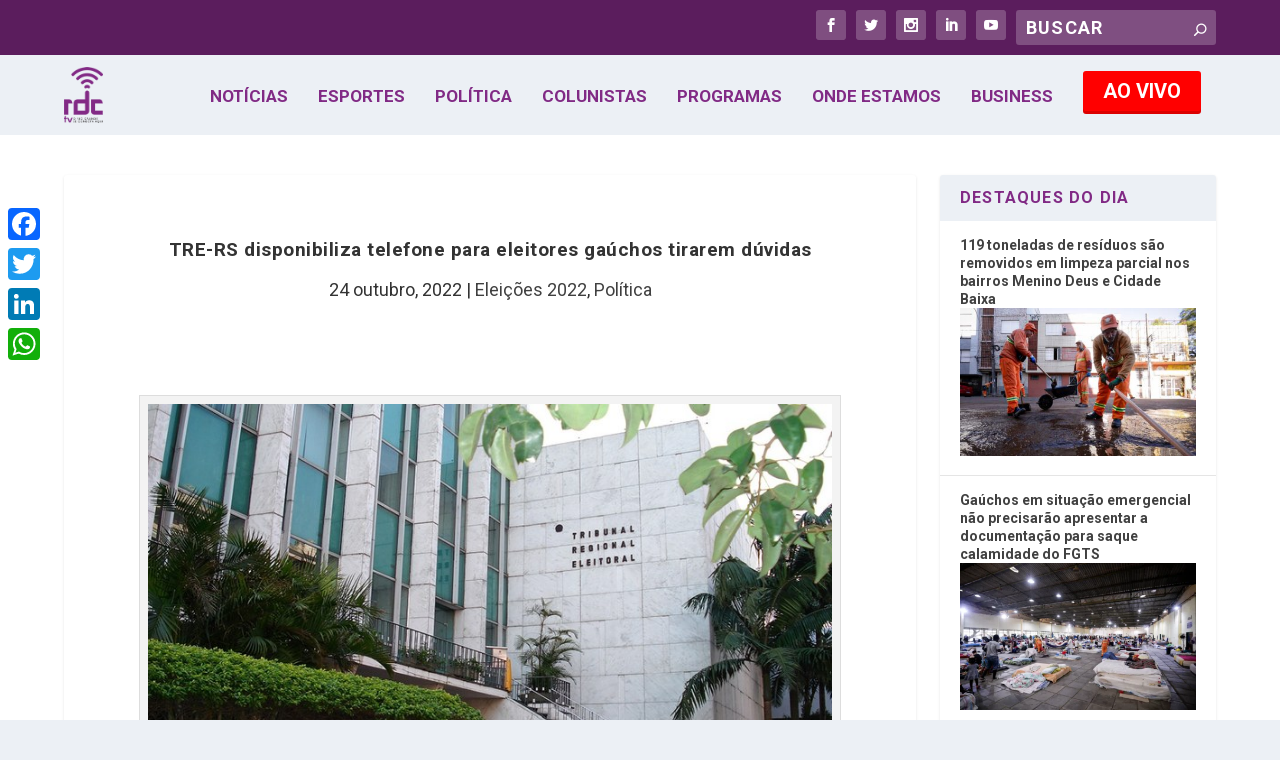

--- FILE ---
content_type: text/html; charset=UTF-8
request_url: https://rdctv.com.br/politica/tre-rs-disponibiliza-telefone-para-eleitores-gauchos-tirarem-duvidas/
body_size: 22930
content:
<!DOCTYPE html>
<!--[if IE 6]>
<html id="ie6" lang="pt-BR">
<![endif]-->
<!--[if IE 7]>
<html id="ie7" lang="pt-BR">
<![endif]-->
<!--[if IE 8]>
<html id="ie8" lang="pt-BR">
<![endif]-->
<!--[if !(IE 6) | !(IE 7) | !(IE 8)  ]><!-->
<html lang=pt-BR>
<!--<![endif]-->
<head>
<!-- Google Tag Manager -->
<script>(function(w,d,s,l,i){w[l]=w[l]||[];w[l].push({'gtm.start':new Date().getTime(),event:'gtm.js'});var f=d.getElementsByTagName(s)[0],j=d.createElement(s),dl=l!='dataLayer'?'&l='+l:'';j.async=true;j.src='http://www.googletagmanager.com/gtm.js?id='+i+dl;f.parentNode.insertBefore(j,f);})(window,document,'script','dataLayer','GTM-5PR5FMB');</script>
<!-- End Google Tag Manager -->
<meta charset=UTF-8 />
<!-- <meta property="og:image" content="https://rdctv.com.br/share.png"> --> 
<meta http-equiv=X-UA-Compatible content="IE=edge">
<link rel=pingback href="https://rdctv.com.br/xmlrpc.php"/>
<!--[if lt IE 9]>
<script src="https://rdctv.com.br/wp-content/themes/Extra/scripts/ext/html5.js" type="text/javascript"></script>
<![endif]-->
<script type="text/javascript">document.documentElement.className='js';</script>
<style type='text/css'>Default CSS Comment</style><title>TRE-RS disponibiliza telefone para eleitores gaúchos tirarem dúvidas | RDCTV - Rede Digital de Comunicação</title>
<meta name=robots content=max-image-preview:large />
<script type="text/javascript">let jqueryParams=[],jQuery=function(r){return jqueryParams=[...jqueryParams,r],jQuery},$=function(r){return jqueryParams=[...jqueryParams,r],$};window.jQuery=jQuery,window.$=jQuery;let customHeadScripts=!1;jQuery.fn=jQuery.prototype={},$.fn=jQuery.prototype={},jQuery.noConflict=function(r){if(window.jQuery)return jQuery=window.jQuery,$=window.jQuery,customHeadScripts=!0,jQuery.noConflict},jQuery.ready=function(r){jqueryParams=[...jqueryParams,r]},$.ready=function(r){jqueryParams=[...jqueryParams,r]},jQuery.load=function(r){jqueryParams=[...jqueryParams,r]},$.load=function(r){jqueryParams=[...jqueryParams,r]},jQuery.fn.ready=function(r){jqueryParams=[...jqueryParams,r]},$.fn.ready=function(r){jqueryParams=[...jqueryParams,r]};</script><link rel=dns-prefetch href='//static.addtoany.com'/>
<link rel=dns-prefetch href='//maxcdn.bootstrapcdn.com'/>
<link rel=dns-prefetch href='//fonts.googleapis.com'/>
<link rel=alternate type="application/rss+xml" title="Feed para RDCTV - Rede Digital de Comunicação &raquo;" href="https://rdctv.com.br/feed/"/>
<link rel=alternate type="application/rss+xml" title="Feed de comentários para RDCTV - Rede Digital de Comunicação &raquo;" href="https://rdctv.com.br/comments/feed/"/>
<link rel=alternate type="application/rss+xml" title="Feed de comentários para RDCTV - Rede Digital de Comunicação &raquo; TRE-RS disponibiliza telefone para eleitores gaúchos tirarem dúvidas" href="https://rdctv.com.br/politica/tre-rs-disponibiliza-telefone-para-eleitores-gauchos-tirarem-duvidas/feed/"/>
<meta content="rdctv v.1.0.1529065007" name=generator /><!-- <link rel='stylesheet' id='srp-layout-stylesheet-css' href='https://rdctv.com.br/wp-content/plugins/recentposts308/css/layout.css?ver=62ad9f40946493c16d74ea628632a82b' type='text/css' media='all' /> -->
<!-- <link rel='stylesheet' id='wp-block-library-css' href='https://rdctv.com.br/wp-includes/css/dist/block-library/style.min.css?ver=62ad9f40946493c16d74ea628632a82b' type='text/css' media='all' /> -->
<link rel=stylesheet type="text/css" href="/wp-content/cache/wpfc-minified/e5afa5lr/2h7gh.css" media=all />
<style id=wp-block-library-theme-inline-css type='text/css'>.wp-block-audio figcaption{color:#555;font-size:13px;text-align:center}.is-dark-theme .wp-block-audio figcaption{color:hsla(0,0%,100%,.65)}.wp-block-audio{margin:0 0 1em}.wp-block-code{border:1px solid #ccc;border-radius:4px;font-family:Menlo,Consolas,monaco,monospace;padding:.8em 1em}.wp-block-embed figcaption{color:#555;font-size:13px;text-align:center}.is-dark-theme .wp-block-embed figcaption{color:hsla(0,0%,100%,.65)}.wp-block-embed{margin:0 0 1em}.blocks-gallery-caption{color:#555;font-size:13px;text-align:center}.is-dark-theme .blocks-gallery-caption{color:hsla(0,0%,100%,.65)}.wp-block-image figcaption{color:#555;font-size:13px;text-align:center}.is-dark-theme .wp-block-image figcaption{color:hsla(0,0%,100%,.65)}.wp-block-image{margin:0 0 1em}.wp-block-pullquote{border-bottom:4px solid;border-top:4px solid;color:currentColor;margin-bottom:1.75em}.wp-block-pullquote cite,.wp-block-pullquote footer,.wp-block-pullquote__citation{color:currentColor;font-size:.8125em;font-style:normal;text-transform:uppercase}.wp-block-quote{border-left:.25em solid;margin:0 0 1.75em;padding-left:1em}.wp-block-quote cite,.wp-block-quote footer{color:currentColor;font-size:.8125em;font-style:normal;position:relative}.wp-block-quote.has-text-align-right{border-left:none;border-right:.25em solid;padding-left:0;padding-right:1em}.wp-block-quote.has-text-align-center{border:none;padding-left:0}.wp-block-quote.is-large,.wp-block-quote.is-style-large,.wp-block-quote.is-style-plain{border:none}.wp-block-search .wp-block-search__label{font-weight:700}.wp-block-search__button{border:1px solid #ccc;padding:.375em .625em}:where(.wp-block-group.has-background){padding:1.25em 2.375em}.wp-block-separator.has-css-opacity{opacity:.4}.wp-block-separator{border:none;border-bottom:2px solid;margin-left:auto;margin-right:auto}.wp-block-separator.has-alpha-channel-opacity{opacity:1}.wp-block-separator:not(.is-style-wide):not(.is-style-dots){width:100px}.wp-block-separator.has-background:not(.is-style-dots){border-bottom:none;height:1px}.wp-block-separator.has-background:not(.is-style-wide):not(.is-style-dots){height:2px}.wp-block-table{margin:0 0 1em}.wp-block-table td,.wp-block-table th{word-break:normal}.wp-block-table figcaption{color:#555;font-size:13px;text-align:center}.is-dark-theme .wp-block-table figcaption{color:hsla(0,0%,100%,.65)}.wp-block-video figcaption{color:#555;font-size:13px;text-align:center}.is-dark-theme .wp-block-video figcaption{color:hsla(0,0%,100%,.65)}.wp-block-video{margin:0 0 1em}.wp-block-template-part.has-background{margin-bottom:0;margin-top:0;padding:1.25em 2.375em}</style>
<style id=global-styles-inline-css type='text/css'>body{--wp--preset--color--black:#000;--wp--preset--color--cyan-bluish-gray:#abb8c3;--wp--preset--color--white:#fff;--wp--preset--color--pale-pink:#f78da7;--wp--preset--color--vivid-red:#cf2e2e;--wp--preset--color--luminous-vivid-orange:#ff6900;--wp--preset--color--luminous-vivid-amber:#fcb900;--wp--preset--color--light-green-cyan:#7bdcb5;--wp--preset--color--vivid-green-cyan:#00d084;--wp--preset--color--pale-cyan-blue:#8ed1fc;--wp--preset--color--vivid-cyan-blue:#0693e3;--wp--preset--color--vivid-purple:#9b51e0;--wp--preset--gradient--vivid-cyan-blue-to-vivid-purple:linear-gradient(135deg,rgba(6,147,227,1) 0%,#9b51e0 100%);--wp--preset--gradient--light-green-cyan-to-vivid-green-cyan:linear-gradient(135deg,#7adcb4 0%,#00d082 100%);--wp--preset--gradient--luminous-vivid-amber-to-luminous-vivid-orange:linear-gradient(135deg,rgba(252,185,0,1) 0%,rgba(255,105,0,1) 100%);--wp--preset--gradient--luminous-vivid-orange-to-vivid-red:linear-gradient(135deg,rgba(255,105,0,1) 0%,#cf2e2e 100%);--wp--preset--gradient--very-light-gray-to-cyan-bluish-gray:linear-gradient(135deg,#eee 0%,#a9b8c3 100%);--wp--preset--gradient--cool-to-warm-spectrum:linear-gradient(135deg,#4aeadc 0%,#9778d1 20%,#cf2aba 40%,#ee2c82 60%,#fb6962 80%,#fef84c 100%);--wp--preset--gradient--blush-light-purple:linear-gradient(135deg,#ffceec 0%,#9896f0 100%);--wp--preset--gradient--blush-bordeaux:linear-gradient(135deg,#fecda5 0%,#fe2d2d 50%,#6b003e 100%);--wp--preset--gradient--luminous-dusk:linear-gradient(135deg,#ffcb70 0%,#c751c0 50%,#4158d0 100%);--wp--preset--gradient--pale-ocean:linear-gradient(135deg,#fff5cb 0%,#b6e3d4 50%,#33a7b5 100%);--wp--preset--gradient--electric-grass:linear-gradient(135deg,#caf880 0%,#71ce7e 100%);--wp--preset--gradient--midnight:linear-gradient(135deg,#020381 0%,#2874fc 100%);--wp--preset--font-size--small:13px;--wp--preset--font-size--medium:20px;--wp--preset--font-size--large:36px;--wp--preset--font-size--x-large:42px;--wp--preset--spacing--20:.44rem;--wp--preset--spacing--30:.67rem;--wp--preset--spacing--40:1rem;--wp--preset--spacing--50:1.5rem;--wp--preset--spacing--60:2.25rem;--wp--preset--spacing--70:3.38rem;--wp--preset--spacing--80:5.06rem;--wp--preset--shadow--natural:6px 6px 9px rgba(0,0,0,.2);--wp--preset--shadow--deep:12px 12px 50px rgba(0,0,0,.4);--wp--preset--shadow--sharp:6px 6px 0 rgba(0,0,0,.2);--wp--preset--shadow--outlined:6px 6px 0 -3px rgba(255,255,255,1) , 6px 6px rgba(0,0,0,1);--wp--preset--shadow--crisp:6px 6px 0 rgba(0,0,0,1)}body{margin:0;--wp--style--global--content-size:856px;--wp--style--global--wide-size:1280px}.wp-site-blocks>.alignleft{float:left;margin-right:2em}.wp-site-blocks>.alignright{float:right;margin-left:2em}.wp-site-blocks>.aligncenter{justify-content:center;margin-left:auto;margin-right:auto}:where(.is-layout-flex){gap:.5em}:where(.is-layout-grid){gap:.5em}body .is-layout-flow>.alignleft{float:left;margin-inline-start:0;margin-inline-end:2em}body .is-layout-flow>.alignright{float:right;margin-inline-start:2em;margin-inline-end:0}body .is-layout-flow>.aligncenter{margin-left:auto!important;margin-right:auto!important}body .is-layout-constrained>.alignleft{float:left;margin-inline-start:0;margin-inline-end:2em}body .is-layout-constrained>.alignright{float:right;margin-inline-start:2em;margin-inline-end:0}body .is-layout-constrained>.aligncenter{margin-left:auto!important;margin-right:auto!important}body .is-layout-constrained > :where(:not(.alignleft):not(.alignright):not(.alignfull)){max-width:var(--wp--style--global--content-size);margin-left:auto!important;margin-right:auto!important}body .is-layout-constrained>.alignwide{max-width:var(--wp--style--global--wide-size)}body .is-layout-flex{display:flex}body .is-layout-flex{flex-wrap:wrap;align-items:center}body .is-layout-flex>*{margin:0}body .is-layout-grid{display:grid}body .is-layout-grid>*{margin:0}body{padding-top:0;padding-right:0;padding-bottom:0;padding-left:0}a:where(:not(.wp-element-button)){text-decoration:underline}.wp-element-button,.wp-block-button__link{background-color:#32373c;border-width:0;color:#fff;font-family:inherit;font-size:inherit;line-height:inherit;padding: calc(0.667em + 2px) calc(1.333em + 2px);text-decoration:none}.has-black-color{color:var(--wp--preset--color--black)!important}.has-cyan-bluish-gray-color{color:var(--wp--preset--color--cyan-bluish-gray)!important}.has-white-color{color:var(--wp--preset--color--white)!important}.has-pale-pink-color{color:var(--wp--preset--color--pale-pink)!important}.has-vivid-red-color{color:var(--wp--preset--color--vivid-red)!important}.has-luminous-vivid-orange-color{color:var(--wp--preset--color--luminous-vivid-orange)!important}.has-luminous-vivid-amber-color{color:var(--wp--preset--color--luminous-vivid-amber)!important}.has-light-green-cyan-color{color:var(--wp--preset--color--light-green-cyan)!important}.has-vivid-green-cyan-color{color:var(--wp--preset--color--vivid-green-cyan)!important}.has-pale-cyan-blue-color{color:var(--wp--preset--color--pale-cyan-blue)!important}.has-vivid-cyan-blue-color{color:var(--wp--preset--color--vivid-cyan-blue)!important}.has-vivid-purple-color{color:var(--wp--preset--color--vivid-purple)!important}.has-black-background-color{background-color:var(--wp--preset--color--black)!important}.has-cyan-bluish-gray-background-color{background-color:var(--wp--preset--color--cyan-bluish-gray)!important}.has-white-background-color{background-color:var(--wp--preset--color--white)!important}.has-pale-pink-background-color{background-color:var(--wp--preset--color--pale-pink)!important}.has-vivid-red-background-color{background-color:var(--wp--preset--color--vivid-red)!important}.has-luminous-vivid-orange-background-color{background-color:var(--wp--preset--color--luminous-vivid-orange)!important}.has-luminous-vivid-amber-background-color{background-color:var(--wp--preset--color--luminous-vivid-amber)!important}.has-light-green-cyan-background-color{background-color:var(--wp--preset--color--light-green-cyan)!important}.has-vivid-green-cyan-background-color{background-color:var(--wp--preset--color--vivid-green-cyan)!important}.has-pale-cyan-blue-background-color{background-color:var(--wp--preset--color--pale-cyan-blue)!important}.has-vivid-cyan-blue-background-color{background-color:var(--wp--preset--color--vivid-cyan-blue)!important}.has-vivid-purple-background-color{background-color:var(--wp--preset--color--vivid-purple)!important}.has-black-border-color{border-color:var(--wp--preset--color--black)!important}.has-cyan-bluish-gray-border-color{border-color:var(--wp--preset--color--cyan-bluish-gray)!important}.has-white-border-color{border-color:var(--wp--preset--color--white)!important}.has-pale-pink-border-color{border-color:var(--wp--preset--color--pale-pink)!important}.has-vivid-red-border-color{border-color:var(--wp--preset--color--vivid-red)!important}.has-luminous-vivid-orange-border-color{border-color:var(--wp--preset--color--luminous-vivid-orange)!important}.has-luminous-vivid-amber-border-color{border-color:var(--wp--preset--color--luminous-vivid-amber)!important}.has-light-green-cyan-border-color{border-color:var(--wp--preset--color--light-green-cyan)!important}.has-vivid-green-cyan-border-color{border-color:var(--wp--preset--color--vivid-green-cyan)!important}.has-pale-cyan-blue-border-color{border-color:var(--wp--preset--color--pale-cyan-blue)!important}.has-vivid-cyan-blue-border-color{border-color:var(--wp--preset--color--vivid-cyan-blue)!important}.has-vivid-purple-border-color{border-color:var(--wp--preset--color--vivid-purple)!important}.has-vivid-cyan-blue-to-vivid-purple-gradient-background{background:var(--wp--preset--gradient--vivid-cyan-blue-to-vivid-purple)!important}.has-light-green-cyan-to-vivid-green-cyan-gradient-background{background:var(--wp--preset--gradient--light-green-cyan-to-vivid-green-cyan)!important}.has-luminous-vivid-amber-to-luminous-vivid-orange-gradient-background{background:var(--wp--preset--gradient--luminous-vivid-amber-to-luminous-vivid-orange)!important}.has-luminous-vivid-orange-to-vivid-red-gradient-background{background:var(--wp--preset--gradient--luminous-vivid-orange-to-vivid-red)!important}.has-very-light-gray-to-cyan-bluish-gray-gradient-background{background:var(--wp--preset--gradient--very-light-gray-to-cyan-bluish-gray)!important}.has-cool-to-warm-spectrum-gradient-background{background:var(--wp--preset--gradient--cool-to-warm-spectrum)!important}.has-blush-light-purple-gradient-background{background:var(--wp--preset--gradient--blush-light-purple)!important}.has-blush-bordeaux-gradient-background{background:var(--wp--preset--gradient--blush-bordeaux)!important}.has-luminous-dusk-gradient-background{background:var(--wp--preset--gradient--luminous-dusk)!important}.has-pale-ocean-gradient-background{background:var(--wp--preset--gradient--pale-ocean)!important}.has-electric-grass-gradient-background{background:var(--wp--preset--gradient--electric-grass)!important}.has-midnight-gradient-background{background:var(--wp--preset--gradient--midnight)!important}.has-small-font-size{font-size:var(--wp--preset--font-size--small)!important}.has-medium-font-size{font-size:var(--wp--preset--font-size--medium)!important}.has-large-font-size{font-size:var(--wp--preset--font-size--large)!important}.has-x-large-font-size{font-size:var(--wp--preset--font-size--x-large)!important}.wp-block-navigation a:where(:not(.wp-element-button)){color:inherit}:where(.wp-block-post-template.is-layout-flex){gap:1.25em}:where(.wp-block-post-template.is-layout-grid){gap:1.25em}:where(.wp-block-columns.is-layout-flex){gap:2em}:where(.wp-block-columns.is-layout-grid){gap:2em}.wp-block-pullquote{font-size:1.5em;line-height:1.6}</style>
<!-- <link rel='stylesheet' id='formcraft-common-css' href='https://rdctv.com.br/wp-content/plugins/formcraft3/dist/formcraft-common.css?ver=3.8.25' type='text/css' media='all' /> -->
<!-- <link rel='stylesheet' id='formcraft-form-css' href='https://rdctv.com.br/wp-content/plugins/formcraft3/dist/form.css?ver=3.8.25' type='text/css' media='all' /> -->
<!-- <link rel='stylesheet' id='cff-css' href='https://rdctv.com.br/wp-content/plugins/custom-facebook-feed/assets/css/cff-style.min.css?ver=4.3.4' type='text/css' media='all' /> -->
<link rel=stylesheet type="text/css" href="/wp-content/cache/wpfc-minified/l1dmd3jf/2h7gh.css" media=all />
<link rel=stylesheet id=sb-font-awesome-css href='https://maxcdn.bootstrapcdn.com/font-awesome/4.7.0/css/font-awesome.min.css?ver=62ad9f40946493c16d74ea628632a82b' type='text/css' media=all />
<!-- <link rel='stylesheet' id='extra-style-parent-css' href='https://rdctv.com.br/wp-content/themes/Extra/style.min.css?ver=4.21.1' type='text/css' media='all' /> -->
<link rel=stylesheet type="text/css" href="/wp-content/cache/wpfc-minified/h8iy6h4/2h7gh.css" media=all />
<style id=extra-dynamic-critical-inline-css type='text/css'>@font-face{font-family:ETmodules;font-display:block;src:url(//rdctv.com.br/wp-content/themes/Extra/core/admin/fonts/modules/all/modules.eot);src:url(//rdctv.com.br/wp-content/themes/Extra/core/admin/fonts/modules/all/modules.eot?#iefix) format("embedded-opentype") , url(//rdctv.com.br/wp-content/themes/Extra/core/admin/fonts/modules/all/modules.woff) format("woff") , url(//rdctv.com.br/wp-content/themes/Extra/core/admin/fonts/modules/all/modules.ttf) format("truetype") , url(//rdctv.com.br/wp-content/themes/Extra/core/admin/fonts/modules/all/modules.svg#ETmodules) format("svg");font-weight:400;font-style:normal}.et_audio_content,.et_link_content,.et_quote_content{background-color:#2ea3f2}.et_pb_post .et-pb-controllers a{margin-bottom:10px}.format-gallery .et-pb-controllers{bottom:0}.et_pb_blog_grid .et_audio_content{margin-bottom:19px}.et_pb_row .et_pb_blog_grid .et_pb_post .et_pb_slide{min-height:180px}.et_audio_content .wp-block-audio{margin:0;padding:0}.et_audio_content h2{line-height:44px}.et_pb_column_1_2 .et_audio_content h2,.et_pb_column_1_3 .et_audio_content h2,.et_pb_column_1_4 .et_audio_content h2,.et_pb_column_1_5 .et_audio_content h2,.et_pb_column_1_6 .et_audio_content h2,.et_pb_column_2_5 .et_audio_content h2,.et_pb_column_3_5 .et_audio_content h2,.et_pb_column_3_8 .et_audio_content h2{margin-bottom:9px;margin-top:0}.et_pb_column_1_2 .et_audio_content,.et_pb_column_3_5 .et_audio_content{padding:35px 40px}.et_pb_column_1_2 .et_audio_content h2,.et_pb_column_3_5 .et_audio_content h2{line-height:32px}.et_pb_column_1_3 .et_audio_content,.et_pb_column_1_4 .et_audio_content,.et_pb_column_1_5 .et_audio_content,.et_pb_column_1_6 .et_audio_content,.et_pb_column_2_5 .et_audio_content,.et_pb_column_3_8 .et_audio_content{padding:35px 20px}.et_pb_column_1_3 .et_audio_content h2,.et_pb_column_1_4 .et_audio_content h2,.et_pb_column_1_5 .et_audio_content h2,.et_pb_column_1_6 .et_audio_content h2,.et_pb_column_2_5 .et_audio_content h2,.et_pb_column_3_8 .et_audio_content h2{font-size:18px;line-height:26px}article.et_pb_has_overlay .et_pb_blog_image_container{position:relative}.et_pb_post>.et_main_video_container{position:relative;margin-bottom:30px}.et_pb_post .et_pb_video_overlay .et_pb_video_play{color:#fff}.et_pb_post .et_pb_video_overlay_hover:hover{background:rgba(0,0,0,.6)}.et_audio_content,.et_link_content,.et_quote_content{text-align:center;word-wrap:break-word;position:relative;padding:50px 60px}.et_audio_content h2,.et_link_content a.et_link_main_url,.et_link_content h2,.et_quote_content blockquote cite,.et_quote_content blockquote p{color:#fff!important}.et_quote_main_link{position:absolute;text-indent:-9999px;width:100%;height:100%;display:block;top:0;left:0}.et_quote_content blockquote{padding:0;margin:0;border:none}.et_audio_content h2,.et_link_content h2,.et_quote_content blockquote p{margin-top:0}.et_audio_content h2{margin-bottom:20px}.et_audio_content h2,.et_link_content h2,.et_quote_content blockquote p{line-height:44px}.et_link_content a.et_link_main_url,.et_quote_content blockquote cite{font-size:18px;font-weight:200}.et_quote_content blockquote cite{font-style:normal}.et_pb_column_2_3 .et_quote_content{padding:50px 42px 45px}.et_pb_column_2_3 .et_audio_content,.et_pb_column_2_3 .et_link_content{padding:40px 40px 45px}.et_pb_column_1_2 .et_audio_content,.et_pb_column_1_2 .et_link_content,.et_pb_column_1_2 .et_quote_content,.et_pb_column_3_5 .et_audio_content,.et_pb_column_3_5 .et_link_content,.et_pb_column_3_5 .et_quote_content{padding:35px 40px}.et_pb_column_1_2 .et_quote_content blockquote p,.et_pb_column_3_5 .et_quote_content blockquote p{font-size:26px;line-height:32px}.et_pb_column_1_2 .et_audio_content h2,.et_pb_column_1_2 .et_link_content h2,.et_pb_column_3_5 .et_audio_content h2,.et_pb_column_3_5 .et_link_content h2{line-height:32px}.et_pb_column_1_2 .et_link_content a.et_link_main_url,.et_pb_column_1_2 .et_quote_content blockquote cite,.et_pb_column_3_5 .et_link_content a.et_link_main_url,.et_pb_column_3_5 .et_quote_content blockquote cite{font-size:14px}.et_pb_column_1_3 .et_quote_content,.et_pb_column_1_4 .et_quote_content,.et_pb_column_1_5 .et_quote_content,.et_pb_column_1_6 .et_quote_content,.et_pb_column_2_5 .et_quote_content,.et_pb_column_3_8 .et_quote_content{padding:35px 30px 32px}.et_pb_column_1_3 .et_audio_content,.et_pb_column_1_3 .et_link_content,.et_pb_column_1_4 .et_audio_content,.et_pb_column_1_4 .et_link_content,.et_pb_column_1_5 .et_audio_content,.et_pb_column_1_5 .et_link_content,.et_pb_column_1_6 .et_audio_content,.et_pb_column_1_6 .et_link_content,.et_pb_column_2_5 .et_audio_content,.et_pb_column_2_5 .et_link_content,.et_pb_column_3_8 .et_audio_content,.et_pb_column_3_8 .et_link_content{padding:35px 20px}.et_pb_column_1_3 .et_audio_content h2,.et_pb_column_1_3 .et_link_content h2,.et_pb_column_1_3 .et_quote_content blockquote p,.et_pb_column_1_4 .et_audio_content h2,.et_pb_column_1_4 .et_link_content h2,.et_pb_column_1_4 .et_quote_content blockquote p,.et_pb_column_1_5 .et_audio_content h2,.et_pb_column_1_5 .et_link_content h2,.et_pb_column_1_5 .et_quote_content blockquote p,.et_pb_column_1_6 .et_audio_content h2,.et_pb_column_1_6 .et_link_content h2,.et_pb_column_1_6 .et_quote_content blockquote p,.et_pb_column_2_5 .et_audio_content h2,.et_pb_column_2_5 .et_link_content h2,.et_pb_column_2_5 .et_quote_content blockquote p,.et_pb_column_3_8 .et_audio_content h2,.et_pb_column_3_8 .et_link_content h2,.et_pb_column_3_8 .et_quote_content blockquote p{font-size:18px;line-height:26px}.et_pb_column_1_3 .et_link_content a.et_link_main_url,.et_pb_column_1_3 .et_quote_content blockquote cite,.et_pb_column_1_4 .et_link_content a.et_link_main_url,.et_pb_column_1_4 .et_quote_content blockquote cite,.et_pb_column_1_5 .et_link_content a.et_link_main_url,.et_pb_column_1_5 .et_quote_content blockquote cite,.et_pb_column_1_6 .et_link_content a.et_link_main_url,.et_pb_column_1_6 .et_quote_content blockquote cite,.et_pb_column_2_5 .et_link_content a.et_link_main_url,.et_pb_column_2_5 .et_quote_content blockquote cite,.et_pb_column_3_8 .et_link_content a.et_link_main_url,.et_pb_column_3_8 .et_quote_content blockquote cite{font-size:14px}.et_pb_post .et_pb_gallery_post_type .et_pb_slide{min-height:500px;background-size:cover!important;background-position:top}.format-gallery .et_pb_slider.gallery-not-found .et_pb_slide{box-shadow:inset 0 0 10px rgba(0,0,0,.1)}.format-gallery .et_pb_slider:hover .et-pb-arrow-prev{left:0}.format-gallery .et_pb_slider:hover .et-pb-arrow-next{right:0}.et_pb_post>.et_pb_slider{margin-bottom:30px}.et_pb_column_3_4 .et_pb_post .et_pb_slide{min-height:442px}.et_pb_column_2_3 .et_pb_post .et_pb_slide{min-height:390px}.et_pb_column_1_2 .et_pb_post .et_pb_slide,.et_pb_column_3_5 .et_pb_post .et_pb_slide{min-height:284px}.et_pb_column_1_3 .et_pb_post .et_pb_slide,.et_pb_column_2_5 .et_pb_post .et_pb_slide,.et_pb_column_3_8 .et_pb_post .et_pb_slide{min-height:180px}.et_pb_column_1_4 .et_pb_post .et_pb_slide,.et_pb_column_1_5 .et_pb_post .et_pb_slide,.et_pb_column_1_6 .et_pb_post .et_pb_slide{min-height:125px}.et_pb_portfolio.et_pb_section_parallax .pagination,.et_pb_portfolio.et_pb_section_video .pagination,.et_pb_portfolio_grid.et_pb_section_parallax .pagination,.et_pb_portfolio_grid.et_pb_section_video .pagination{position:relative}.et_pb_bg_layout_light .et_pb_post .post-meta,.et_pb_bg_layout_light .et_pb_post .post-meta a,.et_pb_bg_layout_light .et_pb_post p{color:#666}.et_pb_bg_layout_dark .et_pb_post .post-meta,.et_pb_bg_layout_dark .et_pb_post .post-meta a,.et_pb_bg_layout_dark .et_pb_post p{color:inherit}.et_pb_text_color_dark .et_audio_content h2,.et_pb_text_color_dark .et_link_content a.et_link_main_url,.et_pb_text_color_dark .et_link_content h2,.et_pb_text_color_dark .et_quote_content blockquote cite,.et_pb_text_color_dark .et_quote_content blockquote p{color:#666!important}.et_pb_text_color_dark.et_audio_content h2,.et_pb_text_color_dark.et_link_content a.et_link_main_url,.et_pb_text_color_dark.et_link_content h2,.et_pb_text_color_dark.et_quote_content blockquote cite,.et_pb_text_color_dark.et_quote_content blockquote p{color:#bbb!important}.et_pb_text_color_dark.et_audio_content,.et_pb_text_color_dark.et_link_content,.et_pb_text_color_dark.et_quote_content{background-color:#e8e8e8}@media (min-width:981px) and (max-width:1100px){.et_quote_content{padding:50px 70px 45px}.et_pb_column_2_3 .et_quote_content{padding:50px 50px 45px}.et_pb_column_1_2 .et_quote_content,.et_pb_column_3_5 .et_quote_content{padding:35px 47px 30px}.et_pb_column_1_3 .et_quote_content,.et_pb_column_1_4 .et_quote_content,.et_pb_column_1_5 .et_quote_content,.et_pb_column_1_6 .et_quote_content,.et_pb_column_2_5 .et_quote_content,.et_pb_column_3_8 .et_quote_content{padding:35px 25px 32px}.et_pb_column_4_4 .et_pb_post .et_pb_slide{min-height:534px}.et_pb_column_3_4 .et_pb_post .et_pb_slide{min-height:392px}.et_pb_column_2_3 .et_pb_post .et_pb_slide{min-height:345px}.et_pb_column_1_2 .et_pb_post .et_pb_slide,.et_pb_column_3_5 .et_pb_post .et_pb_slide{min-height:250px}.et_pb_column_1_3 .et_pb_post .et_pb_slide,.et_pb_column_2_5 .et_pb_post .et_pb_slide,.et_pb_column_3_8 .et_pb_post .et_pb_slide{min-height:155px}.et_pb_column_1_4 .et_pb_post .et_pb_slide,.et_pb_column_1_5 .et_pb_post .et_pb_slide,.et_pb_column_1_6 .et_pb_post .et_pb_slide{min-height:108px}}@media (max-width:980px){.et_pb_bg_layout_dark_tablet .et_audio_content h2{color:#fff!important}.et_pb_text_color_dark_tablet.et_audio_content h2{color:#bbb!important}.et_pb_text_color_dark_tablet.et_audio_content{background-color:#e8e8e8}.et_pb_bg_layout_dark_tablet .et_audio_content h2,.et_pb_bg_layout_dark_tablet .et_link_content a.et_link_main_url,.et_pb_bg_layout_dark_tablet .et_link_content h2,.et_pb_bg_layout_dark_tablet .et_quote_content blockquote cite,.et_pb_bg_layout_dark_tablet .et_quote_content blockquote p{color:#fff!important}.et_pb_text_color_dark_tablet .et_audio_content h2,.et_pb_text_color_dark_tablet .et_link_content a.et_link_main_url,.et_pb_text_color_dark_tablet .et_link_content h2,.et_pb_text_color_dark_tablet .et_quote_content blockquote cite,.et_pb_text_color_dark_tablet .et_quote_content blockquote p{color:#666!important}.et_pb_text_color_dark_tablet.et_audio_content h2,.et_pb_text_color_dark_tablet.et_link_content a.et_link_main_url,.et_pb_text_color_dark_tablet.et_link_content h2,.et_pb_text_color_dark_tablet.et_quote_content blockquote cite,.et_pb_text_color_dark_tablet.et_quote_content blockquote p{color:#bbb!important}.et_pb_text_color_dark_tablet.et_audio_content,.et_pb_text_color_dark_tablet.et_link_content,.et_pb_text_color_dark_tablet.et_quote_content{background-color:#e8e8e8}}@media (min-width:768px) and (max-width:980px){.et_audio_content h2{font-size:26px!important;line-height:44px!important;margin-bottom:24px!important}.et_pb_post>.et_pb_gallery_post_type>.et_pb_slides>.et_pb_slide{min-height:384px!important}.et_quote_content{padding:50px 43px 45px!important}.et_quote_content blockquote p{font-size:26px!important;line-height:44px!important}.et_quote_content blockquote cite{font-size:18px!important}.et_link_content{padding:40px 40px 45px}.et_link_content h2{font-size:26px!important;line-height:44px!important}.et_link_content a.et_link_main_url{font-size:18px!important}}@media (max-width:767px){.et_audio_content h2,.et_link_content h2,.et_quote_content,.et_quote_content blockquote p{font-size:20px!important;line-height:26px!important}.et_audio_content,.et_link_content{padding:35px 20px!important}.et_audio_content h2{margin-bottom:9px!important}.et_pb_bg_layout_dark_phone .et_audio_content h2{color:#fff!important}.et_pb_text_color_dark_phone.et_audio_content{background-color:#e8e8e8}.et_link_content a.et_link_main_url,.et_quote_content blockquote cite{font-size:14px!important}.format-gallery .et-pb-controllers{height:auto}.et_pb_post>.et_pb_gallery_post_type>.et_pb_slides>.et_pb_slide{min-height:222px!important}.et_pb_bg_layout_dark_phone .et_audio_content h2,.et_pb_bg_layout_dark_phone .et_link_content a.et_link_main_url,.et_pb_bg_layout_dark_phone .et_link_content h2,.et_pb_bg_layout_dark_phone .et_quote_content blockquote cite,.et_pb_bg_layout_dark_phone .et_quote_content blockquote p{color:#fff!important}.et_pb_text_color_dark_phone .et_audio_content h2,.et_pb_text_color_dark_phone .et_link_content a.et_link_main_url,.et_pb_text_color_dark_phone .et_link_content h2,.et_pb_text_color_dark_phone .et_quote_content blockquote cite,.et_pb_text_color_dark_phone .et_quote_content blockquote p{color:#666!important}.et_pb_text_color_dark_phone.et_audio_content h2,.et_pb_text_color_dark_phone.et_link_content a.et_link_main_url,.et_pb_text_color_dark_phone.et_link_content h2,.et_pb_text_color_dark_phone.et_quote_content blockquote cite,.et_pb_text_color_dark_phone.et_quote_content blockquote p{color:#bbb!important}.et_pb_text_color_dark_phone.et_audio_content,.et_pb_text_color_dark_phone.et_link_content,.et_pb_text_color_dark_phone.et_quote_content{background-color:#e8e8e8}}@media (max-width:479px){.et_pb_column_1_2 .et_pb_carousel_item .et_pb_video_play,.et_pb_column_1_3 .et_pb_carousel_item .et_pb_video_play,.et_pb_column_2_3 .et_pb_carousel_item .et_pb_video_play,.et_pb_column_2_5 .et_pb_carousel_item .et_pb_video_play,.et_pb_column_3_5 .et_pb_carousel_item .et_pb_video_play,.et_pb_column_3_8 .et_pb_carousel_item .et_pb_video_play{font-size:1.5rem;line-height:1.5rem;margin-left:-.75rem;margin-top:-.75rem}.et_audio_content,.et_quote_content{padding:35px 20px!important}.et_pb_post>.et_pb_gallery_post_type>.et_pb_slides>.et_pb_slide{min-height:156px!important}}.et_full_width_page .et_gallery_item{float:left;width:20.875%;margin:0 5.5% 5.5% 0}.et_full_width_page .et_gallery_item:nth-child(3n){margin-right:5.5%}.et_full_width_page .et_gallery_item:nth-child(3n+1){clear:none}.et_full_width_page .et_gallery_item:nth-child(4n){margin-right:0}.et_full_width_page .et_gallery_item:nth-child(4n+1){clear:both}.et_pb_slider{position:relative;overflow:hidden}.et_pb_slide{padding:0 6%;background-size:cover;background-position:50%;background-repeat:no-repeat}.et_pb_slider .et_pb_slide{display:none;float:left;margin-right:-100%;position:relative;width:100%;text-align:center;list-style:none!important;background-position:50%;background-size:100%;background-size:cover}.et_pb_slider .et_pb_slide:first-child{display:list-item}.et-pb-controllers{position:absolute;bottom:20px;left:0;width:100%;text-align:center;z-index:10}.et-pb-controllers a{display:inline-block;background-color:hsla(0,0%,100%,.5);text-indent:-9999px;border-radius:7px;width:7px;height:7px;margin-right:10px;padding:0;opacity:.5}.et-pb-controllers .et-pb-active-control{opacity:1}.et-pb-controllers a:last-child{margin-right:0}.et-pb-controllers .et-pb-active-control{background-color:#fff}.et_pb_slides .et_pb_temp_slide{display:block}.et_pb_slides:after{content:"";display:block;clear:both;visibility:hidden;line-height:0;height:0;width:0}@media (max-width:980px){.et_pb_bg_layout_light_tablet .et-pb-controllers .et-pb-active-control{background-color:#333}.et_pb_bg_layout_light_tablet .et-pb-controllers a{background-color:rgba(0,0,0,.3)}.et_pb_bg_layout_light_tablet .et_pb_slide_content{color:#333}.et_pb_bg_layout_dark_tablet .et_pb_slide_description{text-shadow:0 1px 3px rgba(0,0,0,.3)}.et_pb_bg_layout_dark_tablet .et_pb_slide_content{color:#fff}.et_pb_bg_layout_dark_tablet .et-pb-controllers .et-pb-active-control{background-color:#fff}.et_pb_bg_layout_dark_tablet .et-pb-controllers a{background-color:hsla(0,0%,100%,.5)}}@media (max-width:767px){.et-pb-controllers{position:absolute;bottom:5%;left:0;width:100%;text-align:center;z-index:10;height:14px}.et_transparent_nav .et_pb_section:first-child .et-pb-controllers{bottom:18px}.et_pb_bg_layout_light_phone.et_pb_slider_with_overlay .et_pb_slide_overlay_container,.et_pb_bg_layout_light_phone.et_pb_slider_with_text_overlay .et_pb_text_overlay_wrapper{background-color:hsla(0,0%,100%,.9)}.et_pb_bg_layout_light_phone .et-pb-controllers .et-pb-active-control{background-color:#333}.et_pb_bg_layout_dark_phone.et_pb_slider_with_overlay .et_pb_slide_overlay_container,.et_pb_bg_layout_dark_phone.et_pb_slider_with_text_overlay .et_pb_text_overlay_wrapper,.et_pb_bg_layout_light_phone .et-pb-controllers a{background-color:rgba(0,0,0,.3)}.et_pb_bg_layout_dark_phone .et-pb-controllers .et-pb-active-control{background-color:#fff}.et_pb_bg_layout_dark_phone .et-pb-controllers a{background-color:hsla(0,0%,100%,.5)}}.et_mobile_device .et_pb_slider_parallax .et_pb_slide,.et_mobile_device .et_pb_slides .et_parallax_bg.et_pb_parallax_css{background-attachment:scroll}.et-pb-arrow-next,.et-pb-arrow-prev{position:absolute;top:50%;z-index:100;font-size:48px;color:#fff;margin-top:-24px;transition:all .2s ease-in-out;opacity:0}.et_pb_bg_layout_light .et-pb-arrow-next,.et_pb_bg_layout_light .et-pb-arrow-prev{color:#333}.et_pb_slider:hover .et-pb-arrow-prev{left:22px;opacity:1}.et_pb_slider:hover .et-pb-arrow-next{right:22px;opacity:1}.et_pb_bg_layout_light .et-pb-controllers .et-pb-active-control{background-color:#333}.et_pb_bg_layout_light .et-pb-controllers a{background-color:rgba(0,0,0,.3)}.et-pb-arrow-next:hover,.et-pb-arrow-prev:hover{text-decoration:none}.et-pb-arrow-next span,.et-pb-arrow-prev span{display:none}.et-pb-arrow-prev{left:-22px}.et-pb-arrow-next{right:-22px}.et-pb-arrow-prev:before{content:"4"}.et-pb-arrow-next:before{content:"5"}.format-gallery .et-pb-arrow-next,.format-gallery .et-pb-arrow-prev{color:#fff}.et_pb_column_1_3 .et_pb_slider:hover .et-pb-arrow-prev,.et_pb_column_1_4 .et_pb_slider:hover .et-pb-arrow-prev,.et_pb_column_1_5 .et_pb_slider:hover .et-pb-arrow-prev,.et_pb_column_1_6 .et_pb_slider:hover .et-pb-arrow-prev,.et_pb_column_2_5 .et_pb_slider:hover .et-pb-arrow-prev{left:0}.et_pb_column_1_3 .et_pb_slider:hover .et-pb-arrow-next,.et_pb_column_1_4 .et_pb_slider:hover .et-pb-arrow-prev,.et_pb_column_1_5 .et_pb_slider:hover .et-pb-arrow-prev,.et_pb_column_1_6 .et_pb_slider:hover .et-pb-arrow-prev,.et_pb_column_2_5 .et_pb_slider:hover .et-pb-arrow-next{right:0}.et_pb_column_1_4 .et_pb_slider .et_pb_slide,.et_pb_column_1_5 .et_pb_slider .et_pb_slide,.et_pb_column_1_6 .et_pb_slider .et_pb_slide{min-height:170px}.et_pb_column_1_4 .et_pb_slider:hover .et-pb-arrow-next,.et_pb_column_1_5 .et_pb_slider:hover .et-pb-arrow-next,.et_pb_column_1_6 .et_pb_slider:hover .et-pb-arrow-next{right:0}@media (max-width:980px){.et_pb_bg_layout_light_tablet .et-pb-arrow-next,.et_pb_bg_layout_light_tablet .et-pb-arrow-prev{color:#333}.et_pb_bg_layout_dark_tablet .et-pb-arrow-next,.et_pb_bg_layout_dark_tablet .et-pb-arrow-prev{color:#fff}}@media (max-width:767px){.et_pb_slider:hover .et-pb-arrow-prev{left:0;opacity:1}.et_pb_slider:hover .et-pb-arrow-next{right:0;opacity:1}.et_pb_bg_layout_light_phone .et-pb-arrow-next,.et_pb_bg_layout_light_phone .et-pb-arrow-prev{color:#333}.et_pb_bg_layout_dark_phone .et-pb-arrow-next,.et_pb_bg_layout_dark_phone .et-pb-arrow-prev{color:#fff}}.et_mobile_device .et-pb-arrow-prev{left:22px;opacity:1}.et_mobile_device .et-pb-arrow-next{right:22px;opacity:1}@media (max-width:767px){.et_mobile_device .et-pb-arrow-prev{left:0;opacity:1}.et_mobile_device .et-pb-arrow-next{right:0;opacity:1}}.et_overlay{z-index:-1;position:absolute;top:0;left:0;display:block;width:100%;height:100%;background:hsla(0,0%,100%,.9);opacity:0;pointer-events:none;transition:all .3s;border:1px solid #e5e5e5;box-sizing:border-box;-webkit-backface-visibility:hidden;backface-visibility:hidden;-webkit-font-smoothing:antialiased}.et_overlay:before{color:#2ea3f2;content:"\E050";position:absolute;top:50%;left:50%;transform:translate(-50%,-50%);font-size:32px;transition:all .4s}.et_portfolio_image,.et_shop_image{position:relative;display:block}.et_pb_has_overlay:not(.et_pb_image):hover .et_overlay,.et_portfolio_image:hover .et_overlay,.et_shop_image:hover .et_overlay{z-index:3;opacity:1}#ie7 .et_overlay,#ie8 .et_overlay{display:none}.et_pb_module.et_pb_has_overlay{position:relative}.et_pb_module.et_pb_has_overlay .et_overlay,article.et_pb_has_overlay{border:none}.et_pb_blog_grid .et_audio_container .mejs-container .mejs-controls .mejs-time span{font-size:14px}.et_audio_container .mejs-container{width:auto!important;min-width:unset!important;height:auto!important}.et_audio_container .mejs-container,.et_audio_container .mejs-container .mejs-controls,.et_audio_container .mejs-embed,.et_audio_container .mejs-embed body{background:none;height:auto}.et_audio_container .mejs-controls .mejs-time-rail .mejs-time-loaded,.et_audio_container .mejs-time.mejs-currenttime-container{display:none!important}.et_audio_container .mejs-time{display:block!important;padding:0;margin-left:10px;margin-right:90px;line-height:inherit}.et_audio_container .mejs-android .mejs-time,.et_audio_container .mejs-ios .mejs-time,.et_audio_container .mejs-ipad .mejs-time,.et_audio_container .mejs-iphone .mejs-time{margin-right:0}.et_audio_container .mejs-controls .mejs-horizontal-volume-slider .mejs-horizontal-volume-total,.et_audio_container .mejs-controls .mejs-time-rail .mejs-time-total{background:hsla(0,0%,100%,.5);border-radius:5px;height:4px;margin:8px 0 0;top:0;right:0;left:auto}.et_audio_container .mejs-controls>div{height:20px!important}.et_audio_container .mejs-controls div.mejs-time-rail{padding-top:0;position:relative;display:block!important;margin-left:42px;margin-right:0}.et_audio_container span.mejs-time-total.mejs-time-slider{display:block!important;position:relative!important;max-width:100%;min-width:unset!important}.et_audio_container .mejs-button.mejs-volume-button{width:auto;height:auto;margin-left:auto;position:absolute;right:59px;bottom:-2px}.et_audio_container .mejs-controls .mejs-horizontal-volume-slider .mejs-horizontal-volume-current,.et_audio_container .mejs-controls .mejs-time-rail .mejs-time-current{background:#fff;height:4px;border-radius:5px}.et_audio_container .mejs-controls .mejs-horizontal-volume-slider .mejs-horizontal-volume-handle,.et_audio_container .mejs-controls .mejs-time-rail .mejs-time-handle{display:block;border:none;width:10px}.et_audio_container .mejs-time-rail .mejs-time-handle-content{border-radius:100%;transform:scale(1)}.et_pb_text_color_dark .et_audio_container .mejs-time-rail .mejs-time-handle-content{border-color:#666}.et_audio_container .mejs-time-rail .mejs-time-hovered{height:4px}.et_audio_container .mejs-controls .mejs-horizontal-volume-slider .mejs-horizontal-volume-handle{background:#fff;border-radius:5px;height:10px;position:absolute;top:-3px}.et_audio_container .mejs-container .mejs-controls .mejs-time span{font-size:18px}.et_audio_container .mejs-controls a.mejs-horizontal-volume-slider{display:block!important;height:19px;margin-left:5px;position:absolute;right:0;bottom:0}.et_audio_container .mejs-controls div.mejs-horizontal-volume-slider{height:4px}.et_audio_container .mejs-playpause-button button,.et_audio_container .mejs-volume-button button{background:none!important;margin:0!important;width:auto!important;height:auto!important;position:relative!important;z-index:99}.et_audio_container .mejs-playpause-button button:before{content:"E"!important;font-size:32px;left:0;top:-8px}.et_audio_container .mejs-playpause-button button:before,.et_audio_container .mejs-volume-button button:before{color:#fff}.et_audio_container .mejs-playpause-button{margin-top:-7px!important;width:auto!important;height:auto!important;position:absolute}.et_audio_container .mejs-controls .mejs-button button:focus{outline:none}.et_audio_container .mejs-playpause-button.mejs-pause button:before{content:"`"!important}.et_audio_container .mejs-volume-button button:before{content:"\E068";font-size:18px}.et_pb_text_color_dark .et_audio_container .mejs-controls .mejs-horizontal-volume-slider .mejs-horizontal-volume-total,.et_pb_text_color_dark .et_audio_container .mejs-controls .mejs-time-rail .mejs-time-total{background:hsla(0,0%,60%,.5)}.et_pb_text_color_dark .et_audio_container .mejs-controls .mejs-horizontal-volume-slider .mejs-horizontal-volume-current,.et_pb_text_color_dark .et_audio_container .mejs-controls .mejs-time-rail .mejs-time-current{background:#999}.et_pb_text_color_dark .et_audio_container .mejs-playpause-button button:before,.et_pb_text_color_dark .et_audio_container .mejs-volume-button button:before{color:#666}.et_pb_text_color_dark .et_audio_container .mejs-controls .mejs-horizontal-volume-slider .mejs-horizontal-volume-handle,.et_pb_text_color_dark .mejs-controls .mejs-time-rail .mejs-time-handle{background:#666}.et_pb_text_color_dark .mejs-container .mejs-controls .mejs-time span{color:#999}.et_pb_column_1_3 .et_audio_container .mejs-container .mejs-controls .mejs-time span,.et_pb_column_1_4 .et_audio_container .mejs-container .mejs-controls .mejs-time span,.et_pb_column_1_5 .et_audio_container .mejs-container .mejs-controls .mejs-time span,.et_pb_column_1_6 .et_audio_container .mejs-container .mejs-controls .mejs-time span,.et_pb_column_2_5 .et_audio_container .mejs-container .mejs-controls .mejs-time span,.et_pb_column_3_8 .et_audio_container .mejs-container .mejs-controls .mejs-time span{font-size:14px}.et_audio_container .mejs-container .mejs-controls{padding:0;flex-wrap:wrap;min-width:unset!important;position:relative}@media (max-width:980px){.et_pb_column_1_3 .et_audio_container .mejs-container .mejs-controls .mejs-time span,.et_pb_column_1_4 .et_audio_container .mejs-container .mejs-controls .mejs-time span,.et_pb_column_1_5 .et_audio_container .mejs-container .mejs-controls .mejs-time span,.et_pb_column_1_6 .et_audio_container .mejs-container .mejs-controls .mejs-time span,.et_pb_column_2_5 .et_audio_container .mejs-container .mejs-controls .mejs-time span,.et_pb_column_3_8 .et_audio_container .mejs-container .mejs-controls .mejs-time span{font-size:18px}.et_pb_bg_layout_dark_tablet .et_audio_container .mejs-controls .mejs-horizontal-volume-slider .mejs-horizontal-volume-total,.et_pb_bg_layout_dark_tablet .et_audio_container .mejs-controls .mejs-time-rail .mejs-time-total{background:hsla(0,0%,100%,.5)}.et_pb_bg_layout_dark_tablet .et_audio_container .mejs-controls .mejs-horizontal-volume-slider .mejs-horizontal-volume-current,.et_pb_bg_layout_dark_tablet .et_audio_container .mejs-controls .mejs-time-rail .mejs-time-current{background:#fff}.et_pb_bg_layout_dark_tablet .et_audio_container .mejs-playpause-button button:before,.et_pb_bg_layout_dark_tablet .et_audio_container .mejs-volume-button button:before{color:#fff}.et_pb_bg_layout_dark_tablet .et_audio_container .mejs-controls .mejs-horizontal-volume-slider .mejs-horizontal-volume-handle,.et_pb_bg_layout_dark_tablet .mejs-controls .mejs-time-rail .mejs-time-handle{background:#fff}.et_pb_bg_layout_dark_tablet .mejs-container .mejs-controls .mejs-time span{color:#fff}.et_pb_text_color_dark_tablet .et_audio_container .mejs-controls .mejs-horizontal-volume-slider .mejs-horizontal-volume-total,.et_pb_text_color_dark_tablet .et_audio_container .mejs-controls .mejs-time-rail .mejs-time-total{background:hsla(0,0%,60%,.5)}.et_pb_text_color_dark_tablet .et_audio_container .mejs-controls .mejs-horizontal-volume-slider .mejs-horizontal-volume-current,.et_pb_text_color_dark_tablet .et_audio_container .mejs-controls .mejs-time-rail .mejs-time-current{background:#999}.et_pb_text_color_dark_tablet .et_audio_container .mejs-playpause-button button:before,.et_pb_text_color_dark_tablet .et_audio_container .mejs-volume-button button:before{color:#666}.et_pb_text_color_dark_tablet .et_audio_container .mejs-controls .mejs-horizontal-volume-slider .mejs-horizontal-volume-handle,.et_pb_text_color_dark_tablet .mejs-controls .mejs-time-rail .mejs-time-handle{background:#666}.et_pb_text_color_dark_tablet .mejs-container .mejs-controls .mejs-time span{color:#999}}@media (max-width:767px){.et_audio_container .mejs-container .mejs-controls .mejs-time span{font-size:14px!important}.et_pb_bg_layout_dark_phone .et_audio_container .mejs-controls .mejs-horizontal-volume-slider .mejs-horizontal-volume-total,.et_pb_bg_layout_dark_phone .et_audio_container .mejs-controls .mejs-time-rail .mejs-time-total{background:hsla(0,0%,100%,.5)}.et_pb_bg_layout_dark_phone .et_audio_container .mejs-controls .mejs-horizontal-volume-slider .mejs-horizontal-volume-current,.et_pb_bg_layout_dark_phone .et_audio_container .mejs-controls .mejs-time-rail .mejs-time-current{background:#fff}.et_pb_bg_layout_dark_phone .et_audio_container .mejs-playpause-button button:before,.et_pb_bg_layout_dark_phone .et_audio_container .mejs-volume-button button:before{color:#fff}.et_pb_bg_layout_dark_phone .et_audio_container .mejs-controls .mejs-horizontal-volume-slider .mejs-horizontal-volume-handle,.et_pb_bg_layout_dark_phone .mejs-controls .mejs-time-rail .mejs-time-handle{background:#fff}.et_pb_bg_layout_dark_phone .mejs-container .mejs-controls .mejs-time span{color:#fff}.et_pb_text_color_dark_phone .et_audio_container .mejs-controls .mejs-horizontal-volume-slider .mejs-horizontal-volume-total,.et_pb_text_color_dark_phone .et_audio_container .mejs-controls .mejs-time-rail .mejs-time-total{background:hsla(0,0%,60%,.5)}.et_pb_text_color_dark_phone .et_audio_container .mejs-controls .mejs-horizontal-volume-slider .mejs-horizontal-volume-current,.et_pb_text_color_dark_phone .et_audio_container .mejs-controls .mejs-time-rail .mejs-time-current{background:#999}.et_pb_text_color_dark_phone .et_audio_container .mejs-playpause-button button:before,.et_pb_text_color_dark_phone .et_audio_container .mejs-volume-button button:before{color:#666}.et_pb_text_color_dark_phone .et_audio_container .mejs-controls .mejs-horizontal-volume-slider .mejs-horizontal-volume-handle,.et_pb_text_color_dark_phone .mejs-controls .mejs-time-rail .mejs-time-handle{background:#666}.et_pb_text_color_dark_phone .mejs-container .mejs-controls .mejs-time span{color:#999}}.et_pb_video_box{display:block;position:relative;z-index:1;line-height:0}.et_pb_video_box video{width:100%!important;height:auto!important}.et_pb_video_overlay{position:absolute;z-index:10;top:0;left:0;height:100%;width:100%;background-size:cover;background-repeat:no-repeat;background-position:50%;cursor:pointer}.et_pb_video_play:before{font-family:ETmodules;content:"I"}.et_pb_video_play{display:block;position:absolute;z-index:100;color:#fff;left:50%;top:50%}.et_pb_column_1_2 .et_pb_video_play,.et_pb_column_2_3 .et_pb_video_play,.et_pb_column_3_4 .et_pb_video_play,.et_pb_column_3_5 .et_pb_video_play,.et_pb_column_4_4 .et_pb_video_play{font-size:6rem;line-height:6rem;margin-left:-3rem;margin-top:-3rem}.et_pb_column_1_3 .et_pb_video_play,.et_pb_column_1_4 .et_pb_video_play,.et_pb_column_1_5 .et_pb_video_play,.et_pb_column_1_6 .et_pb_video_play,.et_pb_column_2_5 .et_pb_video_play,.et_pb_column_3_8 .et_pb_video_play{font-size:3rem;line-height:3rem;margin-left:-1.5rem;margin-top:-1.5rem}.et_pb_bg_layout_light .et_pb_video_play{color:#333}.et_pb_video_overlay_hover{background:transparent;width:100%;height:100%;position:absolute;z-index:100;transition:all .5s ease-in-out}.et_pb_video .et_pb_video_overlay_hover:hover{background:rgba(0,0,0,.6)}@media (min-width:768px) and (max-width:980px){.et_pb_column_1_3 .et_pb_video_play,.et_pb_column_1_4 .et_pb_video_play,.et_pb_column_1_5 .et_pb_video_play,.et_pb_column_1_6 .et_pb_video_play,.et_pb_column_2_5 .et_pb_video_play,.et_pb_column_3_8 .et_pb_video_play{font-size:6rem;line-height:6rem;margin-left:-3rem;margin-top:-3rem}}@media (max-width:980px){.et_pb_bg_layout_light_tablet .et_pb_video_play{color:#333}}@media (max-width:768px){.et_pb_column_1_2 .et_pb_video_play,.et_pb_column_2_3 .et_pb_video_play,.et_pb_column_3_4 .et_pb_video_play,.et_pb_column_3_5 .et_pb_video_play,.et_pb_column_4_4 .et_pb_video_play{font-size:3rem;line-height:3rem;margin-left:-1.5rem;margin-top:-1.5rem}}@media (max-width:767px){.et_pb_bg_layout_light_phone .et_pb_video_play{color:#333}}.et_post_gallery{padding:0!important;line-height:1.7!important;list-style:none!important}.et_gallery_item{float:left;width:28.353%;margin:0 7.47% 7.47% 0}.blocks-gallery-item,.et_gallery_item{padding-left:0!important}.blocks-gallery-item:before,.et_gallery_item:before{display:none}.et_gallery_item:nth-child(3n){margin-right:0}.et_gallery_item:nth-child(3n+1){clear:both}.et_pb_post{margin-bottom:60px;word-wrap:break-word}.et_pb_fullwidth_post_content.et_pb_with_border img,.et_pb_post_content.et_pb_with_border img,.et_pb_with_border .et_pb_post .et_pb_slides,.et_pb_with_border .et_pb_post img:not(.woocommerce-placeholder),.et_pb_with_border.et_pb_posts .et_pb_post,.et_pb_with_border.et_pb_posts_nav span.nav-next a,.et_pb_with_border.et_pb_posts_nav span.nav-previous a{border:0 solid #333}.et_pb_post .entry-content{padding-top:30px}.et_pb_post .entry-featured-image-url{display:block;position:relative;margin-bottom:30px}.et_pb_post .entry-title a,.et_pb_post h2 a{text-decoration:none}.et_pb_post .post-meta{font-size:14px;margin-bottom:6px}.et_pb_post .more,.et_pb_post .post-meta a{text-decoration:none}.et_pb_post .more{color:#82c0c7}.et_pb_posts a.more-link{clear:both;display:block}.et_pb_posts .et_pb_post{position:relative}.et_pb_has_overlay.et_pb_post .et_pb_image_container a{display:block;position:relative;overflow:hidden}.et_pb_image_container img,.et_pb_post a img{vertical-align:bottom;max-width:100%}@media (min-width:981px) and (max-width:1100px){.et_pb_post{margin-bottom:42px}}@media (max-width:980px){.et_pb_post{margin-bottom:42px}.et_pb_bg_layout_light_tablet .et_pb_post .post-meta,.et_pb_bg_layout_light_tablet .et_pb_post .post-meta a,.et_pb_bg_layout_light_tablet .et_pb_post p{color:#666}.et_pb_bg_layout_dark_tablet .et_pb_post .post-meta,.et_pb_bg_layout_dark_tablet .et_pb_post .post-meta a,.et_pb_bg_layout_dark_tablet .et_pb_post p{color:inherit}.et_pb_bg_layout_dark_tablet .comment_postinfo a,.et_pb_bg_layout_dark_tablet .comment_postinfo span{color:#fff}}@media (max-width:767px){.et_pb_post{margin-bottom:42px}.et_pb_post>h2{font-size:18px}.et_pb_bg_layout_light_phone .et_pb_post .post-meta,.et_pb_bg_layout_light_phone .et_pb_post .post-meta a,.et_pb_bg_layout_light_phone .et_pb_post p{color:#666}.et_pb_bg_layout_dark_phone .et_pb_post .post-meta,.et_pb_bg_layout_dark_phone .et_pb_post .post-meta a,.et_pb_bg_layout_dark_phone .et_pb_post p{color:inherit}.et_pb_bg_layout_dark_phone .comment_postinfo a,.et_pb_bg_layout_dark_phone .comment_postinfo span{color:#fff}}@media (max-width:479px){.et_pb_post{margin-bottom:42px}.et_pb_post h2{font-size:16px;padding-bottom:0}.et_pb_post .post-meta{color:#666;font-size:14px}}@media (min-width:981px){.et_pb_gutters3 .et_pb_column,.et_pb_gutters3.et_pb_row .et_pb_column{margin-right:5.5%}.et_pb_gutters3 .et_pb_column_4_4,.et_pb_gutters3.et_pb_row .et_pb_column_4_4{width:100%}.et_pb_gutters3 .et_pb_column_4_4 .et_pb_module,.et_pb_gutters3.et_pb_row .et_pb_column_4_4 .et_pb_module{margin-bottom:2.75%}.et_pb_gutters3 .et_pb_column_3_4,.et_pb_gutters3.et_pb_row .et_pb_column_3_4{width:73.625%}.et_pb_gutters3 .et_pb_column_3_4 .et_pb_module,.et_pb_gutters3.et_pb_row .et_pb_column_3_4 .et_pb_module{margin-bottom:3.735%}.et_pb_gutters3 .et_pb_column_2_3,.et_pb_gutters3.et_pb_row .et_pb_column_2_3{width:64.833%}.et_pb_gutters3 .et_pb_column_2_3 .et_pb_module,.et_pb_gutters3.et_pb_row .et_pb_column_2_3 .et_pb_module{margin-bottom:4.242%}.et_pb_gutters3 .et_pb_column_3_5,.et_pb_gutters3.et_pb_row .et_pb_column_3_5{width:57.8%}.et_pb_gutters3 .et_pb_column_3_5 .et_pb_module,.et_pb_gutters3.et_pb_row .et_pb_column_3_5 .et_pb_module{margin-bottom:4.758%}.et_pb_gutters3 .et_pb_column_1_2,.et_pb_gutters3.et_pb_row .et_pb_column_1_2{width:47.25%}.et_pb_gutters3 .et_pb_column_1_2 .et_pb_module,.et_pb_gutters3.et_pb_row .et_pb_column_1_2 .et_pb_module{margin-bottom:5.82%}.et_pb_gutters3 .et_pb_column_2_5,.et_pb_gutters3.et_pb_row .et_pb_column_2_5{width:36.7%}.et_pb_gutters3 .et_pb_column_2_5 .et_pb_module,.et_pb_gutters3.et_pb_row .et_pb_column_2_5 .et_pb_module{margin-bottom:7.493%}.et_pb_gutters3 .et_pb_column_1_3,.et_pb_gutters3.et_pb_row .et_pb_column_1_3{width:29.6667%}.et_pb_gutters3 .et_pb_column_1_3 .et_pb_module,.et_pb_gutters3.et_pb_row .et_pb_column_1_3 .et_pb_module{margin-bottom:9.27%}.et_pb_gutters3 .et_pb_column_1_4,.et_pb_gutters3.et_pb_row .et_pb_column_1_4{width:20.875%}.et_pb_gutters3 .et_pb_column_1_4 .et_pb_module,.et_pb_gutters3.et_pb_row .et_pb_column_1_4 .et_pb_module{margin-bottom:13.174%}.et_pb_gutters3 .et_pb_column_1_5,.et_pb_gutters3.et_pb_row .et_pb_column_1_5{width:15.6%}.et_pb_gutters3 .et_pb_column_1_5 .et_pb_module,.et_pb_gutters3.et_pb_row .et_pb_column_1_5 .et_pb_module{margin-bottom:17.628%}.et_pb_gutters3 .et_pb_column_1_6,.et_pb_gutters3.et_pb_row .et_pb_column_1_6{width:12.0833%}.et_pb_gutters3 .et_pb_column_1_6 .et_pb_module,.et_pb_gutters3.et_pb_row .et_pb_column_1_6 .et_pb_module{margin-bottom:22.759%}.et_pb_gutters3 .et_full_width_page.woocommerce-page ul.products li.product{width:20.875%;margin-right:5.5%;margin-bottom:5.5%}.et_pb_gutters3.et_left_sidebar.woocommerce-page #main-content ul.products li.product,.et_pb_gutters3.et_right_sidebar.woocommerce-page #main-content ul.products li.product{width:28.353%;margin-right:7.47%}.et_pb_gutters3.et_left_sidebar.woocommerce-page #main-content ul.products.columns-1 li.product,.et_pb_gutters3.et_right_sidebar.woocommerce-page #main-content ul.products.columns-1 li.product{width:100%;margin-right:0}.et_pb_gutters3.et_left_sidebar.woocommerce-page #main-content ul.products.columns-2 li.product,.et_pb_gutters3.et_right_sidebar.woocommerce-page #main-content ul.products.columns-2 li.product{width:48%;margin-right:4%}.et_pb_gutters3.et_left_sidebar.woocommerce-page #main-content ul.products.columns-2 li:nth-child(2n+2),.et_pb_gutters3.et_right_sidebar.woocommerce-page #main-content ul.products.columns-2 li:nth-child(2n+2){margin-right:0}.et_pb_gutters3.et_left_sidebar.woocommerce-page #main-content ul.products.columns-2 li:nth-child(3n+1),.et_pb_gutters3.et_right_sidebar.woocommerce-page #main-content ul.products.columns-2 li:nth-child(3n+1){clear:none}}@-webkit-keyframes fadeOutTop{0%{opacity:1;transform:translatey(0)}to{opacity:0;transform:translatey(-60%)}}@keyframes fadeOutTop{0%{opacity:1;transform:translatey(0)}to{opacity:0;transform:translatey(-60%)}}@-webkit-keyframes fadeInTop{0%{opacity:0;transform:translatey(-60%)}to{opacity:1;transform:translatey(0)}}@keyframes fadeInTop{0%{opacity:0;transform:translatey(-60%)}to{opacity:1;transform:translatey(0)}}@-webkit-keyframes fadeInBottom{0%{opacity:0;transform:translatey(60%)}to{opacity:1;transform:translatey(0)}}@keyframes fadeInBottom{0%{opacity:0;transform:translatey(60%)}to{opacity:1;transform:translatey(0)}}@-webkit-keyframes fadeOutBottom{0%{opacity:1;transform:translatey(0)}to{opacity:0;transform:translatey(60%)}}@keyframes fadeOutBottom{0%{opacity:1;transform:translatey(0)}to{opacity:0;transform:translatey(60%)}}@-webkit-keyframes Grow{0%{opacity:0;transform:scaleY(.5)}to{opacity:1;transform:scale(1)}}@keyframes Grow{0%{opacity:0;transform:scaleY(.5)}to{opacity:1;transform:scale(1)}}@-webkit-keyframes flipInX{0%{transform:perspective(400px) rotateX(90deg);-webkit-animation-timing-function:ease-in;animation-timing-function:ease-in;opacity:0}40%{transform:perspective(400px) rotateX(-20deg);-webkit-animation-timing-function:ease-in;animation-timing-function:ease-in}60%{transform:perspective(400px) rotateX(10deg);opacity:1}80%{transform:perspective(400px) rotateX(-5deg)}to{transform:perspective(400px)}}@keyframes flipInX{0%{transform:perspective(400px) rotateX(90deg);-webkit-animation-timing-function:ease-in;animation-timing-function:ease-in;opacity:0}40%{transform:perspective(400px) rotateX(-20deg);-webkit-animation-timing-function:ease-in;animation-timing-function:ease-in}60%{transform:perspective(400px) rotateX(10deg);opacity:1}80%{transform:perspective(400px) rotateX(-5deg)}to{transform:perspective(400px)}}@-webkit-keyframes flipInY{0%{transform:perspective(400px) rotateY(90deg);-webkit-animation-timing-function:ease-in;animation-timing-function:ease-in;opacity:0}40%{transform:perspective(400px) rotateY(-20deg);-webkit-animation-timing-function:ease-in;animation-timing-function:ease-in}60%{transform:perspective(400px) rotateY(10deg);opacity:1}80%{transform:perspective(400px) rotateY(-5deg)}to{transform:perspective(400px)}}@keyframes flipInY{0%{transform:perspective(400px) rotateY(90deg);-webkit-animation-timing-function:ease-in;animation-timing-function:ease-in;opacity:0}40%{transform:perspective(400px) rotateY(-20deg);-webkit-animation-timing-function:ease-in;animation-timing-function:ease-in}60%{transform:perspective(400px) rotateY(10deg);opacity:1}80%{transform:perspective(400px) rotateY(-5deg)}to{transform:perspective(400px)}}.nav li li{padding:0 20px;margin:0}.et-menu li li a{padding:6px 20px;width:200px}.nav li{position:relative;line-height:1em}.nav li li{position:relative;line-height:2em}.nav li ul{position:absolute;padding:20px 0;z-index:9999;width:240px;background:#fff;visibility:hidden;opacity:0;border-top:3px solid #2ea3f2;box-shadow:0 2px 5px rgba(0,0,0,.1);-moz-box-shadow:0 2px 5px rgba(0,0,0,.1);-webkit-box-shadow:0 2px 5px rgba(0,0,0,.1);-webkit-transform:translateZ(0);text-align:left}.nav li.et-hover>ul{visibility:visible}.nav li.et-touch-hover>ul,.nav li:hover>ul{opacity:1;visibility:visible}.nav li li ul{z-index:1000;top:-23px;left:240px}.nav li.et-reverse-direction-nav li ul{left:auto;right:240px}.nav li:hover{visibility:inherit}.et_mobile_menu li a,.nav li li a{font-size:14px;transition:opacity .2s ease-in-out , background-color .2s ease-in-out}.et_mobile_menu li a:hover,.nav ul li a:hover{background-color:rgba(0,0,0,.03);opacity:.7}.et-dropdown-removing>ul{display:none}.mega-menu .et-dropdown-removing>ul{display:block}.et-menu .menu-item-has-children>a:first-child:after{font-family:ETmodules;content:"3";font-size:16px;position:absolute;right:0;top:0;font-weight:800}.et-menu .menu-item-has-children>a:first-child{padding-right:20px}.et-menu li li.menu-item-has-children>a:first-child:after{right:20px;top:6px}.et-menu-nav li.mega-menu{position:inherit}.et-menu-nav li.mega-menu>ul{padding:30px 20px;position:absolute!important;width:100%;left:0!important}.et-menu-nav li.mega-menu ul li{margin:0;float:left!important;display:block!important;padding:0!important}.et-menu-nav li.mega-menu li>ul{-webkit-animation:none!important;animation:none!important;padding:0;border:none;left:auto;top:auto;width:240px!important;position:relative;box-shadow:none;-webkit-box-shadow:none}.et-menu-nav li.mega-menu li ul{visibility:visible;opacity:1;display:none}.et-menu-nav li.mega-menu.et-hover li ul,.et-menu-nav li.mega-menu:hover li ul{display:block}.et-menu-nav li.mega-menu:hover>ul{opacity:1!important;visibility:visible!important}.et-menu-nav li.mega-menu>ul>li>a:first-child{padding-top:0!important;font-weight:700;border-bottom:1px solid rgba(0,0,0,.03)}.et-menu-nav li.mega-menu>ul>li>a:first-child:hover{background-color:transparent!important}.et-menu-nav li.mega-menu li>a{width:200px!important}.et-menu-nav li.mega-menu.mega-menu-parent li>a,.et-menu-nav li.mega-menu.mega-menu-parent li li{width:100%!important}.et-menu-nav li.mega-menu.mega-menu-parent li>.sub-menu{float:left;width:100%!important}.et-menu-nav li.mega-menu>ul>li{width:25%;margin:0}.et-menu-nav li.mega-menu.mega-menu-parent-3>ul>li{width:33.33%}.et-menu-nav li.mega-menu.mega-menu-parent-2>ul>li{width:50%}.et-menu-nav li.mega-menu.mega-menu-parent-1>ul>li{width:100%}.et_pb_fullwidth_menu li.mega-menu .menu-item-has-children>a:first-child:after,.et_pb_menu li.mega-menu .menu-item-has-children>a:first-child:after{display:none}.et_fullwidth_nav #top-menu li.mega-menu>ul{width:auto;left:30px!important;right:30px!important}.et_mobile_menu{position:absolute;left:0;padding:5%;background:#fff;width:100%;visibility:visible;opacity:1;display:none;z-index:9999;border-top:3px solid #2ea3f2;box-shadow:0 2px 5px rgba(0,0,0,.1);-moz-box-shadow:0 2px 5px rgba(0,0,0,.1);-webkit-box-shadow:0 2px 5px rgba(0,0,0,.1)}#main-header .et_mobile_menu li ul,.et_pb_fullwidth_menu .et_mobile_menu li ul,.et_pb_menu .et_mobile_menu li ul{visibility:visible!important;display:block!important;padding-left:10px}.et_mobile_menu li li{padding-left:5%}.et_mobile_menu li a{border-bottom:1px solid rgba(0,0,0,.03);color:#666;padding:10px 5%;display:block}.et_mobile_menu .menu-item-has-children>a{font-weight:700;background-color:rgba(0,0,0,.03)}.et_mobile_menu li .menu-item-has-children>a{background-color:transparent}.et_mobile_nav_menu{float:right;display:none}.mobile_menu_bar{position:relative;display:block;line-height:0}.mobile_menu_bar:before{content:"a";font-size:32px;position:relative;left:0;top:0;cursor:pointer}.et_pb_module .mobile_menu_bar:before{top:2px}.mobile_nav .select_page{display:none}</style>
<link rel=stylesheet id=et-builder-googlefonts-cached-css href='https://fonts.googleapis.com/css?family=Roboto:100,100italic,300,300italic,regular,italic,500,500italic,700,700italic,900,900italic&#038;subset=cyrillic,cyrillic-ext,greek,greek-ext,latin,latin-ext,vietnamese&#038;display=swap' type='text/css' media=all />
<!-- <link rel='stylesheet' id='addtoany-css' href='https://rdctv.com.br/wp-content/plugins/add-to-any/addtoany.min.css?ver=1.16' type='text/css' media='all' /> -->
<link rel=stylesheet type="text/css" href="/wp-content/cache/wpfc-minified/kxchqsfr/2h7gh.css" media=all />
<style id=addtoany-inline-css type='text/css'>@media screen and (max-width:980px){.a2a_floating_style.a2a_vertical_style{display:none}}</style>
<link rel=stylesheet id=extra-style-css href='/wp-content/themes/rdctv/style.css?ver=4.21.1' type='text/css' media=all />
<script type="text/javascript" id=addtoany-core-js-before>//<![CDATA[
window.a2a_config=window.a2a_config||{};a2a_config.callbacks=[];a2a_config.overlays=[];a2a_config.templates={};a2a_localize={Share:"Share",Save:"Save",Subscribe:"Subscribe",Email:"Email",Bookmark:"Bookmark",ShowAll:"Show all",ShowLess:"Show less",FindServices:"Find service(s)",FindAnyServiceToAddTo:"Instantly find any service to add to",PoweredBy:"Powered by",ShareViaEmail:"Share via email",SubscribeViaEmail:"Subscribe via email",BookmarkInYourBrowser:"Bookmark in your browser",BookmarkInstructions:"Press Ctrl+D or \u2318+D to bookmark this page",AddToYourFavorites:"Add to your favorites",SendFromWebOrProgram:"Send from any email address or email program",EmailProgram:"Email program",More:"More&#8230;",ThanksForSharing:"Thanks for sharing!",ThanksForFollowing:"Thanks for following!"};
//]]></script>
<script type="text/javascript" defer src="https://static.addtoany.com/menu/page.js" id=addtoany-core-js></script>
<script src='/wp-content/cache/wpfc-minified/7af1nzfq/2h7gh.js' type="text/javascript"></script>
<!-- <script type="text/javascript" src="https://rdctv.com.br/wp-includes/js/jquery/jquery.min.js?ver=3.7.1" id="jquery-core-js"></script> -->
<!-- <script type="text/javascript" src="https://rdctv.com.br/wp-includes/js/jquery/jquery-migrate.min.js?ver=3.4.1" id="jquery-migrate-js"></script> -->
<script type="text/javascript" id=jquery-js-after>//<![CDATA[
jqueryParams.length&&$.each(jqueryParams,function(e,r){if("function"==typeof r){var n=String(r);n.replace("$","jQuery");var a=new Function("return "+n)();$(document).ready(a)}});
//]]></script>
<script src='/wp-content/cache/wpfc-minified/qvd4hmv0/2h7gh.js' type="text/javascript"></script>
<!-- <script type="text/javascript" defer src="https://rdctv.com.br/wp-content/plugins/add-to-any/addtoany.min.js?ver=1.1" id="addtoany-jquery-js"></script> -->
<link rel="https://api.w.org/" href="https://rdctv.com.br/wp-json/"/><link rel=alternate type="application/json" href="https://rdctv.com.br/wp-json/wp/v2/posts/60594"/><link rel=EditURI type="application/rsd+xml" title=RSD href="https://rdctv.com.br/xmlrpc.php?rsd"/>
<link rel=canonical href="https://rdctv.com.br/politica/tre-rs-disponibiliza-telefone-para-eleitores-gauchos-tirarem-duvidas/"/>
<link rel=shortlink href='https://rdctv.com.br/?p=60594'/>
<link rel=alternate type="application/json+oembed" href="https://rdctv.com.br/wp-json/oembed/1.0/embed?url=https%3A%2F%2Frdctv.com.br%2Fpolitica%2Ftre-rs-disponibiliza-telefone-para-eleitores-gauchos-tirarem-duvidas%2F"/>
<link rel=alternate type="text/xml+oembed" href="https://rdctv.com.br/wp-json/oembed/1.0/embed?url=https%3A%2F%2Frdctv.com.br%2Fpolitica%2Ftre-rs-disponibiliza-telefone-para-eleitores-gauchos-tirarem-duvidas%2F&#038;format=xml"/>
<script async src="https://pagead2.googlesyndication.com/pagead/js/adsbygoogle.js?client=ca-pub-8199093346045084" crossorigin=anonymous></script><meta name=viewport content="width=device-width, initial-scale=1.0, maximum-scale=1.0, user-scalable=1"/><!-- Google tag (gtag.js) -->
<script async src="https://www.googletagmanager.com/gtag/js?id=G-82XEJPQ420"></script>
<script>window.dataLayer=window.dataLayer||[];function gtag(){dataLayer.push(arguments);}gtag('js',new Date());gtag('config','G-82XEJPQ420');</script><script type="text/javascript">jQuery(function($){var d=new Date();var hour=d.getHours();if(hour>=0&&hour<10){$('#menu-item-974').addClass('inativo');}$('#footer-info').html('&copy; '+(new Date).getFullYear()+' RDC - Por <a href="http://aldeia.biz" target="_blank">Aldeia</a>');$('.et-search-field').attr('placeholder','BUSCAR').css('opacity','1');$('.et-extra-social-icons .et-extra-icon').each(function(){$(this).attr('target','blank');});$('.read-more-button').text('LEIA MAIS');});</script>
<!-- Facebook Pixel Code -->
<script>!function(f,b,e,v,n,t,s){if(f.fbq)return;n=f.fbq=function(){n.callMethod?n.callMethod.apply(n,arguments):n.queue.push(arguments)};if(!f._fbq)f._fbq=n;n.push=n;n.loaded=!0;n.version='2.0';n.queue=[];t=b.createElement(e);t.async=!0;t.src=v;s=b.getElementsByTagName(e)[0];s.parentNode.insertBefore(t,s)}(window,document,'script','https://connect.facebook.net/en_US/fbevents.js');fbq('init','2103617399894836');fbq('track','PageView');</script>
<noscript>
<img height=1 width=1 src="https://www.facebook.com/tr?id=2103617399894836&amp;ev=PageView&amp;noscript=1" alt=fbp>
</noscript>
<!-- End Facebook Pixel Code -->
<link rel=stylesheet href="http://use.fontawesome.com/releases/v5.1.0/css/all.css" integrity="sha384-lKuwvrZot6UHsBSfcMvOkWwlCMgc0TaWr+30HWe3a4ltaBwTZhyTEggF5tJv8tbt" crossorigin=anonymous>
<!-- Global site tag (gtag.js) - Google Analytics -->
<script async src="https://www.googletagmanager.com/gtag/js?id=UA-138967476-1"></script>
<script>window.dataLayer=window.dataLayer||[];function gtag(){dataLayer.push(arguments);}gtag('js',new Date());gtag('config','UA-138967476-1');</script><link rel=icon href="/wp-content/uploads/2018/05/cropped-icone-rdctv-32x32.png" sizes=32x32 />
<link rel=icon href="/wp-content/uploads/2018/05/cropped-icone-rdctv-192x192.png" sizes=192x192 />
<link rel=apple-touch-icon href="/wp-content/uploads/2018/05/cropped-icone-rdctv-180x180.png"/>
<meta name=msapplication-TileImage content="https://rdctv.com.br/wp-content/uploads/2018/05/cropped-icone-rdctv-270x270.png"/>
<style id=et-extra-customizer-global-cached-inline-styles>.widget_et_recent_tweets .widget_list a,.widget_et_recent_tweets .et-extra-icon,.widget_et_recent_tweets .widget-footer .et-extra-social-icon,.widget_et_recent_tweets .widget-footer .et-extra-social-icon::before,.project-details .project-details-title,.et_filterable_portfolio .filterable_portfolio_filter a.current,.et_extra_layout .et_pb_extra_column_main .et_pb_column .module-head h1,.et_pb_extra_column .module-head h1,#portfolio_filter a.current,.woocommerce div.product div.summary .product_meta a,.woocommerce-page div.product div.summary .product_meta a,.et_pb_widget.woocommerce .product_list_widget li .amount,.et_pb_widget li a:hover,.et_pb_widget.woocommerce .product_list_widget li a:hover,.et_pb_widget.widget_et_recent_videos .widget_list .title:hover,.et_pb_widget.widget_et_recent_videos .widget_list .title.active,.woocommerce .woocommerce-info:before{color:#ec008c}.single .score-bar,.widget_et_recent_reviews .review-breakdowns .score-bar,.et_pb_extra_module .posts-list article .post-thumbnail,.et_extra_other_module .posts-list article .post-thumbnail,.et_pb_widget .widget_list_portrait,.et_pb_widget .widget_list_thumbnail,.quote-format,.link-format,.audio-format .audio-wrapper,.paginated .pagination li.active,.score-bar,.review-summary-score-box,.post-footer .rating-stars #rating-stars img.star-on,.post-footer .rating-stars #rated-stars img.star-on,.author-box-module .author-box-avatar,.timeline-menu li.active a:before,.woocommerce div.product form.cart .button,.woocommerce div.product form.cart .button.disabled,.woocommerce div.product form.cart .button.disabled:hover,.woocommerce-page div.product form.cart .button,.woocommerce-page div.product form.cart .button.disabled,.woocommerce-page div.product form.cart .button.disabled:hover,.woocommerce div.product form.cart .read-more-button,.woocommerce-page div.product form.cart .read-more-button,.woocommerce div.product form.cart .post-nav .nav-links .button,.woocommerce-page div.product form.cart .post-nav .nav-links .button,.woocommerce .woocommerce-message,.woocommerce-page .woocommerce-message{background-color:#ec008c}#et-menu>li>ul,#et-menu li>ul,#et-menu>li>ul>li>ul,.et-top-search-primary-menu-item .et-top-search,.et_pb_module,.module,.page article,.authors-page .page,#timeline-sticky-header,.et_extra_other_module,.woocommerce .woocommerce-info{border-color:#ec008c}h1,h2,h3,h4,h5,h6,h1 a,h2 a,h3 a,h4 a,h5 a,h6 a{font-size:19px}body{font-size:18px}h1,h2,h3,h4,h5,h6,h1 a,h2 a,h3 a,h4 a,h5 a,h6 a{line-height:1.6em}h1,h2,h3,h4,h5,h6,h1 a,h2 a,h3 a,h4 a,h5 a,h6 a{font-weight:bold;font-style:normal;text-transform:none;text-decoration:none}h1,h2,h3,h4,h5,h6,h1 a,h2 a,h3 a,h4 a,h5 a,h6 a{font-family:'Roboto',Helvetica,Arial,Lucida,sans-serif}body{font-family:'Roboto',Helvetica,Arial,Lucida,sans-serif}a,a:visited,.post-content a,.et_pb_pagebuilder_layout .et_pb_blurb_container p a,.et_pb_pagebuilder_layout .et_pb_code a,.et_pb_pagebuilder_layout .et_pb_promo_description a,.et_pb_pagebuilder_layout .et_pb_newsletter_description a,.et_pb_pagebuilder_layout .et_pb_team_member_description>a,.et_pb_pagebuilder_layout .et_pb_pricing li a,.et_pb_pagebuilder_layout .et_pb_slide_content a,.et_pb_pagebuilder_layout .et_pb_tab a,.et_pb_pagebuilder_layout .et_pb_text a,.et_pb_pagebuilder_layout .et_pb_toggle_content a,.et_pb_pagebuilder_layout .et_pb_fullwidth_code a{color:rgba(30,115,190,.8)}body{color:rgba(0,0,0,.8)}h1,h2,h3,h4,h5,h6,h1 a,h2 a,h3 a,h4 a,h5 a,h6 a{color:rgba(0,0,0,.8)}.archive h1,.search h1{color:rgba(0,0,0,.8)}#page-container{background-color:#fff}#et-menu li a{font-size:17px}#et-menu li{font-family:'Roboto',Helvetica,Arial,Lucida,sans-serif}#et-menu>li a,#et-menu>li.menu-item-has-children>a:after,#et-menu>li.mega-menu-featured>a:after,#et-extra-mobile-menu>li.mega-menu-featured>a:after{color:#812a85}#et-menu>li>a:hover,#et-menu>li.menu-item-has-children>a:hover:after,#et-menu>li.mega-menu-featured>a:hover:after,#et-navigation>ul#et-menu>li.current-menu-item>a,#et-navigation>ul#et-menu>li.current_page_item>a,#et-extra-mobile-menu>li.mega-menu-featured>a:hover:after,#et-extra-mobile-menu>li.current-menu-item>a,#et-extra-mobile-menu>li.current_page_item>a,#et-extra-mobile-menu>li>a:hover{color:#ec008c}#et-navigation>ul>li>a:before{background-color:#ec008c}#main-header{background-color:#ecf0f5}#et-secondary-menu li{font-family:'Roboto',Helvetica,Arial,Lucida,sans-serif}#top-header{background-color:#5b1d5d}#et-secondary-menu a,#et-secondary-menu li.menu-item-has-children>a:after{color:#fff}#et-secondary-nav #et-secondary-menu{background-color:#5b1d5d}#et-info .et-cart,#et-info .et-top-search .et-search-field,#et-info .et-extra-social-icons .et-extra-icon{background-color:rgba(255,255,255,.22)}.et-fixed-header #et-menu li a{font-size:15px}.et-fixed-header #et-menu>li a,.et-fixed-header #et-menu>li.menu-item-has-children>a:after,.et-fixed-header #et-menu>li.mega-menu-featured>a:after,.et-fixed-header #et-extra-mobile-menu>li.mega-menu-featured>a:after{color:#5a005b}.et-fixed-header #et-navigation>ul#et-menu>li.current-menu-item>a,.et-fixed-header #et-navigation>ul#et-menu>li.li.current_page_item>a,.et-fixed-header #et-navigation>ul#et-menu>li>a:hover,.et-fixed-header #et-navigation>ul#et-menu>li.menu-item-has-children>a:hover:after,.et-fixed-header #et-navigation>ul#et-menu>li.mega-menu-featured>a:hover:after,.et-fixed-header #et-extra-mobile-menu>li.mega-menu-featured>a:hover:after{color:#d400f9}.et-fixed-header #et-navigation>ul>li>a:before{background-color:#d400f9}.et-fixed-header #main-header{background-color:#ecf0f5}#footer,#footer li,#footer p,#footer a,#footer span,#footer .post-meta{font-size:13px}#footer,#footer li,#footer p,#footer a,#footer span,#footer .post-meta{line-height:1.4em}#footer .et_pb_widget,#footer div,#footer .et_pb_widget p,#footer .et_pb_widget ins,#footer .et_pb_widget span,#footer .et_pb_widget strong,#footer .widget_list li .post-meta,#footer .et_pb_widget .recentcomments .post-title,#footer .et_pb_widget .recentcomments .comment-author-link,#footer .et_pb_widget .recentcomments .author,#footer .widget_calendar td,#footer .widget_et_recent_tweets .et-extra-icon:before{color:#812a85}#footer .et_pb_widget a,#footer .et_pb_widget a:visited,#footer .et_pb_widget a span,#footer .et_pb_widget ul li a,#footer .et_pb_widget .widget-list li a,#footer .et_pb_widget #recentcomments li a,#footer .widget .title{color:#812a85}#footer h4,#footer .et_pb_widget h4.widgettitle{color:#812a85}.et_pb_widget ul li .children a:before,.et_pb_widget .widget-list li .children a:before,.widget.woocommerce .product_list_widget li .children a:before{color:#812a85}#footer-bottom{background-color:#812a85}#footer-info a{font-size:12px}#footer-nav a{font-size:11px}#footer #footer-bottom #footer-nav ul.et-extra-social-icons .et-extra-icon:before{color:#fff}#page-container .button,#page-container button,#page-container button[type="submit"],#page-container input[type="submit"],#page-container input[type="reset"],#page-container input[type="button"],.read-more-button,.comment-body .comment_area .comment-content .reply-container .comment-reply-link,.widget_tag_cloud a,.widget_tag_cloud a:visited,.post-nav .nav-links .button,a.read-more-button,a.read-more-button:visited,#footer .widget_tag_cloud a,#footer .widget_tag_cloud a:visited,#footer a.read-more-button,#footer a.read-more-button:visited,#footer .button,#footer button,#footer button[type="submit"],#footer input[type="submit"],#footer input[type="reset"],#footer input[type="button"],.et_pb_button{color:#fff}#page-container .button,#page-container button,#page-container button[type="submit"],#page-container input[type="submit"],#page-container input[type="reset"],#page-container input[type="button"],.read-more-button,.comment-body .comment_area .comment-content .reply-container .comment-reply-link,.widget_tag_cloud a,.widget_tag_cloud a:visited,.post-nav .nav-links .button,a.read-more-button,a.read-more-button:visited,#footer .widget_tag_cloud a,#footer .widget_tag_cloud a:visited,#footer a.read-more-button,#footer a.read-more-button:visited,#footer .button,#footer button,#footer button[type="submit"],#footer input[type="submit"],#footer input[type="reset"],#footer input[type="button"],.et_pb_button{background-color:#ec008c}#page-container .button:hover,#page-container button:hover,#page-container button[type="submit"]:hover,#page-container input[type="submit"]:hover,#page-container input[type="reset"]:hover,#page-container input[type="button"]:hover,.read-more-button:hover,.comment-body .comment_area .comment-content .reply-container .comment-reply-link:hover,.widget_tag_cloud a:hover,.widget_tag_cloud a:visited:hover,.post-nav .nav-links .button:hover,a.read-more-button:hover,a.read-more-button:visited:hover,#footer .widget_tag_cloud a:hover,#footer .widget_tag_cloud a:visited:hover,#footer a.read-more-button:hover,#footer a.read-more-button:visited:hover,#footer .button:hover,#footer button:hover,#footer button[type="submit"]:hover,#footer input[type="submit"]:hover,#footer input[type="reset"]:hover,#footer input[type="button"]:hover,.et_pb_button:hover{color:#fff}#page-container .button:hover,#page-container button:hover,#page-container button[type="submit"]:hover,#page-container input[type="submit"]:hover,#page-container input[type="reset"]:hover,#page-container input[type="button"]:hover,.read-more-button:hover,.comment-body .comment_area .comment-content .reply-container .comment-reply-link:hover,.widget_tag_cloud a:hover,.widget_tag_cloud a:visited:hover,.post-nav .nav-links .button:hover,a.read-more-button:hover,a.read-more-button:visited:hover,#footer .widget_tag_cloud a:hover,#footer .widget_tag_cloud a:visited:hover,#footer a.read-more-button:hover,#footer a.read-more-button:visited:hover,#footer .button:hover,#footer button:hover,#footer button[type="submit"]:hover,#footer input[type="submit"]:hover,#footer input[type="reset"]:hover,#footer input[type="button"]:hover,.et_pb_button:hover{background-color:#a50062}@media only screen and (min-width:768px){#main-header .logo{height:56px;margin:12px 0}.header.left-right #et-navigation>ul>li>a{padding-bottom:31.5px}.et-fixed-header #main-header .logo{height:48px;margin:6px 0}.et-fixed-header .header.left-right #et-navigation>ul>li>a{padding-bottom:22.5px}}.bg-rdctv{background:#822a85;background:-moz-linear-gradient(left,#822a85 6%,#d91c5c 54%,#d91c5c 54%,#ec008c 100%);background:-webkit-linear-gradient(left,#822a85 6%,#d91c5c 54%,#d91c5c 54%,#ec008c 100%);background:linear-gradient(to right,#822a85 6%,#d91c5c 54%,#d91c5c 54%,#ec008c 100%);filter:progid:DXImageTransform.Microsoft.gradient(startColorstr='#822a85',endColorstr='#ec008c',GradientType=1)}.bg-rdctv .entry-title{padding-bottom:10px!important}.oculto{display:none!important}.share-title{display:none!important}.et-search-field{opacity:0}#main-header .logo{width:auto!important}.et-top-search .et-search-field{width:200px!important}.et_pb_widget .widgettitle{background:#ecf0f5;color:#812a85}html .formcraft-css .fc-form .form-element .error{line-height:16px;padding:3px;background:red;right:9px;color:#fff}html .formcraft-css .fc-form .form-element .error{top:11px}.powered-by{display:none!important}#custom_html-3,#custom_html-4{background:none;border-radius:0}#custom_html-3 img,#custom_html-4 img{display:block}#custom_html-3 .custom-html-widget,#custom_html-4 .custom-html-widget{padding:0;line-height:0}#custom_html-3 .widgettitle,#custom_html-4 .widgettitle{display:none}.post-nav .nav-links .button:before,.post-nav .nav-links .read-more-button:before,.post-nav .nav-links .post-nav .nav-links .button:before{color:#fff!important}#custom_html-7 .custom-html-widget{padding:0}.show-menu-button{background-color:#5b1d5d}.show-menu-button span{background-color:#ec008c}.read-more-button,a.read-more-button:visited{color:#fff!important}.logos-prog{line-height:0;vertical-align:top;text-align:center}.logos-prog img{display:inline-block;margin:0 2px 7px;width:150px}.aspect-ratio{position:relative;width:100%;height:0;padding-bottom:56%}.aspect-ratio iframe{border:none;display:inline-block;margin:0 auto;position:absolute;width:100%;height:100%;left:0;top:0}#bloco-aovivo .et-extra-icon{display:inline-block;background:rgba(0,0,0,.2)}#et-menu #menu-item-974 a{margin-top:-17px!important;border-radius:3px!important;padding:12px 20px!important;font-size:20px!important;text-decoration:none!important;position:relative!important}#et-menu #menu-item-974 a:active{transform:translate(0,2px)!important;-webkit-transform:translate(0,2px)!important;box-shadow:0 1px 0 0!important}#et-menu #menu-item-974 a:before{display:none}#et-menu #menu-item-974 a:hover:before{display:none!important}.et-fixed-header #et-menu #menu-item-974 a{margin-top:-7px!important;padding:7px 14px!important;font-size:15px!important}@media (max-width:981px){#et-menu #menu-item-974 a{padding:7px 14px!important;font-size:15px!important}}#et-menu #menu-item-974 a{color:#fff!important;background-color:red;box-shadow:0 3px 0 0 #dc0000}#et-menu #menu-item-974 a:hover{cursor:pointer;background-color:red!important}#et-extra-mobile-menu #menu-item-974 a{color:#82da6b!important}#et-extra-mobile-menu #menu-item-974 a:hover{cursor:pointer;color:#82da6b!important}#et-extra-mobile-menu #menu-item-974.inativo a{color:#666!important}#et-extra-mobile-menu #menu-item-974.inativo a:hover{cursor:default}.bloco-videos .module-head h2{color:#a8240f;padding:0;font-size:16px;font-weight:700;letter-spacing:1.2px;line-height:1;text-transform:uppercase}.bloco-videos .module{border-top-color:#a8240f}.bloco-videos .et_pb_button{background-color:#fff;color:#a8240f!important;text-align:center}.bloco-videos .et_pb_button:hover{border-color:#a8240f}.conheca-programas .entry-title{display:none}.conheca-programas .post-content{margin:0!important}.conheca-programas .more-link{font-size:12px;color:#fff!important;font-weight:500;padding:.3em 1em;line-height:1.7em!important;background-size:cover;background-position:center;background-repeat:no-repeat;position:relative;text-transform:uppercase;margin-top:10px;border:2px solid;border-radius:3px;transition:all .2s;background-color:#822a85;display:inline-block}.conheca-programas .more-link:hover{background-color:#5b1d5d}@media (min-width:981px){.conheca-programas article{min-height:470px}}.et_pb_posts .et_pb_post a img,.archive .et_pb_post a img,.search .et_pb_post a img{max-width:240px!important;float:left;margin:0 20px 20px 0}@media only screen and (max-width:980px){.et_pb_posts .et_pb_post a img,.archive .et_pb_post a img,.search .et_pb_post a img{float:none;max-width:250px!important;margin:0 auto}}.related-posts-header h3{color:#812a85}.related-posts-header{background:#ecf0f5}.related-posts-content{background-color:#fff;background-image:linear-gradient(180deg,#f3f3f3 0%,#fff 100%)!important}.featured-posts-slider-module .carousel-item .post-content-box{bottom:100%}#footer{background:#e6e6e6}#footer .et_pb_widget li{border-bottom:0;padding:5px 0}#footer h4{padding-bottom:0}.custom-html-widget #footer-nav ul.et-extra-social-icons{margin:16px 0 0 0}.custom-html-widget #footer-nav{float:left}#footer .et_pb_widget.widget_text .custom-html-widget{padding:10px 0}.custom-html-widget p{font-size:13px;line-height:160%}#footer .et_pb_widget:first-of-type{padding-top:20px}#footer .et_pb_widget{background:0;box-shadow:none;margin:0 0 10px}#footer .widget_media_image img{max-width:80px!important}#footer .extra_icon_font,#footer .et-extra-icon:before{color:#812a85}.addtoany_content{clear:both;margin:30px auto}.et-pb-contact-message{position:relative;color:#fff}</style>		<script async src="https://pagead2.googlesyndication.com/pagead/js/adsbygoogle.js?client=ca-pub-8199093346045084" crossorigin=anonymous></script>
<style type="text/css" id=rating-stars>.post-footer .rating-stars #rated-stars img.star-on,.post-footer .rating-stars #rating-stars img.star-on{background-color:#a55268}</style><link href="https://vjs.zencdn.net/7.3.0/video-js.css" rel=stylesheet><link href="https://unpkg.com/silvermine-videojs-quality-selector@1.1.2/dist/css/quality-selector.css" rel=stylesheet><link rel=stylesheet type="text/css" href="/wp-content/cache/wpfc-minified/8a87zx6f/2h7gh.css" media=all /></head>
<body class="post-template-default single single-post postid-60594 single-format-standard et_extra et_fixed_nav et_pb_gutters3 et_primary_nav_dropdown_animation_Default et_secondary_nav_dropdown_animation_Default with_sidebar with_sidebar_right et_includes_sidebar et-db">
<!-- Google Tag Manager (noscript) -->
<noscript><iframe src="http://www.googletagmanager.com/ns.html?id=GTM-5PR5FMB" height=0 width=0 style="display:none;visibility:hidden"></iframe></noscript>
<!-- End Google Tag Manager (noscript) -->
<div id=page-container class=page-container>
<!-- Header -->
<header class="header left-right">
<!-- #top-header -->
<div id=top-header style="">
<div class=container>
<!-- Secondary Nav -->
<div id=et-secondary-nav class="">
</div>
<!-- #et-info -->
<div id=et-info>
<!-- .et-extra-social-icons -->
<ul class=et-extra-social-icons style="">
<li class="et-extra-social-icon facebook">
<a href="http://www.facebook.com/rdctvdigital" class="et-extra-icon et-extra-icon-background-hover et-extra-icon-facebook"></a>
</li>
<li class="et-extra-social-icon twitter">
<a href="http://twitter.com/rdctvdigital" class="et-extra-icon et-extra-icon-background-hover et-extra-icon-twitter"></a>
</li>
<li class="et-extra-social-icon instagram">
<a href="http://www.instagram.com/rdctvdigital" class="et-extra-icon et-extra-icon-background-hover et-extra-icon-instagram"></a>
</li>
<li class="et-extra-social-icon linkedin">
<a href="https://www.linkedin.com/company/rdctvdigital/" class="et-extra-icon et-extra-icon-background-hover et-extra-icon-linkedin"></a>
</li>
<li class="et-extra-social-icon youtube">
<a href="http://www.youtube.com/channel/UCFx7YngsREshEqAX6zJ-XHg" class="et-extra-icon et-extra-icon-background-hover et-extra-icon-youtube"></a>
</li>
</ul>
<!-- .et-top-search -->
<div class=et-top-search style="">
<form role=search class=et-search-form method=get action="/">
<input type=search class=et-search-field placeholder=Procurar value="" name=s title="Procurar por:"/>
<button class=et-search-submit></button>
</form>						</div>
<!-- cart -->
</div>
</div><!-- /.container -->
</div><!-- /#top-header -->
<!-- Main Header -->
<div id=main-header-wrapper>
<div id=main-header data-fixed-height=60>
<div class=container>
<!-- ET Ad -->
<!-- Logo -->
<a class=logo href="/" data-fixed-height=80>
<img src="/wp-content/uploads/2018/05/logo-rdctv.png" alt="RDCTV - Rede Digital de Comunicação" id=logo />
</a>
<!-- ET Navigation -->
<div id=et-navigation class="">
<ul id=et-menu class=nav><li id=menu-item-747 class="menu-item menu-item-type-post_type menu-item-object-page menu-item-747"><a href="/noticias/">Notícias</a></li>
<li id=menu-item-746 class="menu-item menu-item-type-post_type menu-item-object-page menu-item-746"><a href="/esportes/">Esportes</a></li>
<li id=menu-item-22121 class="menu-item menu-item-type-post_type menu-item-object-page menu-item-22121"><a href="/politica/">Política</a></li>
<li id=menu-item-21912 class="menu-item menu-item-type-post_type menu-item-object-page menu-item-21912"><a href="/colunistas/">Colunistas</a></li>
<li id=menu-item-4426 class="menu-item menu-item-type-post_type menu-item-object-page menu-item-4426"><a href="/programas/">Programas</a></li>
<li id=menu-item-22196 class="menu-item menu-item-type-post_type menu-item-object-page menu-item-22196"><a href="/onde-estamos/">Onde Estamos</a></li>
<li id=menu-item-25285 class="menu-item menu-item-type-post_type menu-item-object-page menu-item-25285"><a href="/comercial/">Business</a></li>
<li id=menu-item-974 class="menu-item menu-item-type-post_type menu-item-object-page menu-item-974"><a href="/aovivo-3/">AO VIVO</a></li>
</ul>							<div id=et-mobile-navigation>
<span class=show-menu>
<div class=show-menu-button>
<span></span>
<span></span>
<span></span>
</div>
<p>Selecione a página</p>
</span>
<nav>
</nav>
</div> <!-- /#et-mobile-navigation -->						</div><!-- /#et-navigation -->
</div><!-- /.container -->
</div><!-- /#main-header -->
</div><!-- /#main-header-wrapper -->
</header>
<div id=main-content>
<div class=container>
<div id=content-area class=clearfix>
<div class=et_pb_extra_column_main>
<article id=post-60594 class="module single-post-module post-60594 post type-post status-publish format-standard has-post-thumbnail hentry category-eleicoes-2022 category-politica tag-eleicoes-2022 tag-politica tag-tre-rs et-doesnt-have-featured_image et-has-post-format-content et_post_format-et-post-format-standard">
<div class=post-header>
<h1 class=entry-title>TRE-RS disponibiliza telefone para eleitores gaúchos tirarem dúvidas</h1>
<div class="post-meta vcard">
<p><span class=updated>24 outubro, 2022</span> | <a href="/categoria/eleicoes-2022/" rel=tag>Eleições 2022</a>, <a href="/categoria/politica/" rel=tag>Política</a>									</p>
</div>
</div>
<div class=post-wrap>
<div class="post-content entry-content">
<div class=mceTemp></div>
<div id=attachment_60613 style="width: 768px" class="wp-caption aligncenter"><img fetchpriority=high decoding=async aria-describedby=caption-attachment-60613 class="wp-image-60613 size-full" src="/wp-content/uploads/2022/10/a4bc42ea-d5fb-4810-9c8c-da788508c73a.jpeg" alt="" width=758 height=409 srcset="https://rdctv.com.br/wp-content/uploads/2022/10/a4bc42ea-d5fb-4810-9c8c-da788508c73a.jpeg 758w, https://rdctv.com.br/wp-content/uploads/2022/10/a4bc42ea-d5fb-4810-9c8c-da788508c73a-300x162.jpeg 300w" sizes="(max-width: 758px) 100vw, 758px"/><p id=caption-attachment-60613 class=wp-caption-text>Foto: <em>Divulgação Oficial</em></p></div>
<p align=justify>O Tribunal Regional Eleitoral do Rio Grande do Sul disponibilizou em seu site números e locais onde a população pode encontrar o que procura para votar com tranquilidade no próximo dia 30. Além de contatos, informações como horários de atendimento também são disponibilizadas. Dentre elas podemos acompanhar:</p>
<p align=justify><b>&#8211; SOS ELEITOR:</b></p>
<p align=justify>O telefone 148, atende das 9h às 19h, de 24 (segunda) a 29/10 (sábado). Após o 2º turno, o atendimento será das 12 às 19h.</p>
<p align=justify>No domingo, dia das eleições, o atendimento será das 7h às 17h. Além disso, as ligações serão atendidas de qualquer localidade do Rio Grande do Sul.</p>
<p align=justify>No dia das eleições, a pessoa com deficiência auditiva, pode ser atendida por intérprete de Libras, por meio de vídeo-chamada.</p>
<p align=justify>O atendimento digital do TRE-RS também passou a disponibilizar o atendimento virtual (chatbot), disponível pelo WhatsApp (51) 2312-2015, que oferece uma série de opções de serviços aos eleitores de todo o Estado, como a consulta ao número do título de eleitor, a situação eleitoral e os locais de votação. Também há informações sobre como votar, justificar a ausência e também como encaminhar uma denúncia de irregularidade eleitoral.</p>
<p align=justify>Outro recurso à disposição do público é o aplicativo Pardal. Qualquer pessoa pode usá-lo para fazer denúncias, porém não serão em anonimato. Portanto, deverão constar na denúncia, obrigatoriamente, o nome e o CPF da pessoa que as encaminhou, além de elementos que indiquem a existência do fato, como vídeos, fotos ou áudios, resguardados à/ao denunciante. O sigilo de suas informações pessoais será assegurada a confidencialidade da sua identidade. Em caso de má-fé, o usuário responderá pelo ato e ficará sujeito às penalidades cabíveis.</p>
<p align=justify><b>&#8211; SEDE DO TRE-RS</b></p>
<p align=justify>Atendimento ao público:</p>
<p align=justify>Telefone geral: 51 3294-9000</p>
<div class="addtoany_share_save_container addtoany_content addtoany_content_bottom"><div class=addtoany_header>Compartilhe essa notícia:</div><div class="a2a_kit a2a_kit_size_32 addtoany_list" data-a2a-url="https://rdctv.com.br/politica/tre-rs-disponibiliza-telefone-para-eleitores-gauchos-tirarem-duvidas/" data-a2a-title="TRE-RS disponibiliza telefone para eleitores gaúchos tirarem dúvidas"><a class=a2a_button_facebook href="https://www.addtoany.com/add_to/facebook?linkurl=https%3A%2F%2Frdctv.com.br%2Fpolitica%2Ftre-rs-disponibiliza-telefone-para-eleitores-gauchos-tirarem-duvidas%2F&amp;linkname=TRE-RS%20disponibiliza%20telefone%20para%20eleitores%20ga%C3%BAchos%20tirarem%20d%C3%BAvidas" title=Facebook rel="nofollow noopener" target=_blank></a><a class=a2a_button_twitter href="https://www.addtoany.com/add_to/twitter?linkurl=https%3A%2F%2Frdctv.com.br%2Fpolitica%2Ftre-rs-disponibiliza-telefone-para-eleitores-gauchos-tirarem-duvidas%2F&amp;linkname=TRE-RS%20disponibiliza%20telefone%20para%20eleitores%20ga%C3%BAchos%20tirarem%20d%C3%BAvidas" title=Twitter rel="nofollow noopener" target=_blank></a><a class=a2a_button_linkedin href="https://www.addtoany.com/add_to/linkedin?linkurl=https%3A%2F%2Frdctv.com.br%2Fpolitica%2Ftre-rs-disponibiliza-telefone-para-eleitores-gauchos-tirarem-duvidas%2F&amp;linkname=TRE-RS%20disponibiliza%20telefone%20para%20eleitores%20ga%C3%BAchos%20tirarem%20d%C3%BAvidas" title=LinkedIn rel="nofollow noopener" target=_blank></a><a class=a2a_button_whatsapp href="https://www.addtoany.com/add_to/whatsapp?linkurl=https%3A%2F%2Frdctv.com.br%2Fpolitica%2Ftre-rs-disponibiliza-telefone-para-eleitores-gauchos-tirarem-duvidas%2F&amp;linkname=TRE-RS%20disponibiliza%20telefone%20para%20eleitores%20ga%C3%BAchos%20tirarem%20d%C3%BAvidas" title=WhatsApp rel="nofollow noopener" target=_blank></a></div></div>																	</div>
</div>
<div class=post-footer>
<div class="social-icons ed-social-share-icons">
<p class=share-title>Compartilhar:</p>
</div>

</div>
</article>
</div><!-- /.et_pb_extra_column.et_pb_extra_column_main -->
<div class=et_pb_extra_column_sidebar>
<div id=listcategorypostswidget-3 class="et_pb_widget widget_listcategorypostswidget"><h4 class=widgettitle>DESTAQUES DO DIA</h4><ul class=lcp_catlist id=lcp_instance_listcategorypostswidget-3><li><a href="/noticias/119-toneladas-de-residuos-sao-removidos-em-limpeza-parcial-nos-bairros-menino-deus-e-cidade-baixa/">119 toneladas de resíduos são removidos em limpeza parcial nos bairros Menino Deus e Cidade Baixa</a><a href="/noticias/119-toneladas-de-residuos-sao-removidos-em-limpeza-parcial-nos-bairros-menino-deus-e-cidade-baixa/" title="119 toneladas de resíduos são removidos em limpeza parcial nos bairros Menino Deus e Cidade Baixa"><img width=400 height=250 src="/wp-content/uploads/2024/05/20240515_Cesar20Lopes_DMLU-05-400x250.jpg" class="lcp_thumbnail wp-post-image" alt="119 toneladas de resíduos são removidos em limpeza parcial nos bairros Menino Deus e Cidade Baixa" decoding=async loading=lazy /></a></li><li><a href="/noticias/gauchos-em-situacao-emergencial-nao-precisarao-apresentar-a-documentacao-para-saque-calamidade-do-fgts/">Gaúchos em situação emergencial não precisarão apresentar a documentação para saque calamidade do FGTS</a><a href="/noticias/gauchos-em-situacao-emergencial-nao-precisarao-apresentar-a-documentacao-para-saque-calamidade-do-fgts/" title="Gaúchos em situação emergencial não precisarão apresentar a documentação para saque calamidade do FGTS"><img width=400 height=250 src="/wp-content/uploads/2024/05/saque-calamidade-400x250.webp" class="lcp_thumbnail wp-post-image" alt="Gaúchos em situação emergencial não precisarão apresentar a documentação para saque calamidade do FGTS" decoding=async loading=lazy srcset="https://rdctv.com.br/wp-content/uploads/2024/05/saque-calamidade-400x250.webp 400w, https://rdctv.com.br/wp-content/uploads/2024/05/saque-calamidade-1080x675.webp 1080w" sizes="(max-width: 400px) 100vw, 400px"/></a></li><li><a href="/noticias/judiciario-repassa-r-130-milhoes-para-defesa-civil-do-rs/">Judiciário repassa R$ 130 milhões para Defesa Civil do RS</a><a href="/noticias/judiciario-repassa-r-130-milhoes-para-defesa-civil-do-rs/" title="Judiciário repassa R$ 130 milhões para Defesa Civil do RS"><img width=400 height=250 src="/wp-content/uploads/2024/05/repasse-judiciario-400x250.webp" class="lcp_thumbnail wp-post-image" alt="Judiciário repassa R$ 130 milhões para Defesa Civil do RS" decoding=async loading=lazy srcset="https://rdctv.com.br/wp-content/uploads/2024/05/repasse-judiciario-400x250.webp 400w, https://rdctv.com.br/wp-content/uploads/2024/05/repasse-judiciario-1080x675.webp 1080w" sizes="(max-width: 400px) 100vw, 400px"/></a></li></ul></div> <!-- end .et_pb_widget --><div id=custom_html-4 class="widget_text et_pb_widget widget_custom_html"><h4 class=widgettitle> </h4><div class="textwidget custom-html-widget"><div id=metaslider-id-14088 style="width: 100%;" class="ml-slider-3-50-0 metaslider metaslider-responsive metaslider-14088 ml-slider ms-theme-simply-dark" role=region aria-roledescription=Slideshow aria-label=Vogel>
<div id=metaslider_container_14088>
<ul id=metaslider_14088 class=rslides>
</ul>
</div>
</div></div></div> <!-- end .et_pb_widget --><div id=custom_html-6 class="widget_text et_pb_widget widget_custom_html"><h4 class=widgettitle>RDC TV AO VIVO</h4><div class="textwidget custom-html-widget"><!-- Paste the following into the <head>  -->


<!-- Paste the following into the <body> -->
<video id=videojs class="video-js vjs-fluid vjs-default-skin vjs-big-play-centered" controls preload=auto>
<source src="https://br5093.streamingdevideo.com.br/datavideo01/datavideo01/playlist.m3u8" type="application/x-mpegURL">
<source src="rtmps://596639ebdd89b.streamlock.net:443/datavideo01/datavideo01" type="application/flash">
<p class=vjs-no-js>
To view this video please enable JavaScript, and consider upgrading to a web browser that
<a href="https://videojs.com/html5-video-support/" target=_blank rel="noopener noreferrer">supports HTML5 video</a>
</p>
</video>
<script src="https://vjs.zencdn.net/7.3.0/video.js"></script>
<script src="https://unpkg.com/silvermine-videojs-quality-selector/dist/js/silvermine-videojs-quality-selector.min.js"></script>
<script type="text/javascript">var player=videojs('videojs');</script></div></div> <!-- end .et_pb_widget --><div id=custom_html-5 class="widget_text et_pb_widget widget_custom_html"><h4 class=widgettitle>Facebook</h4><div class="textwidget custom-html-widget"><div class=cff-wrapper><div class="cff-wrapper-ctn "><div id=cff class="cff cff-list-container  cff-default-styles  cff-mob-cols-1 cff-tab-cols-1" style="width:100%;" data-char=400 data-nummobile=2 data-pag-num=1><div class=cff-error-msg>
<div>
<i class="fa fa-lock" aria-hidden=true style="margin-right: 5px;"></i><b>Esta mensagem é visível apenas para administradores.</b><br/>
Problema ao exibir posts do Facebook. Cache de backup em uso.					<br/><a href="javascript:void(0);" id=cff-show-error onclick="cffShowError()">Clique para mostrar o erro</a>
<script type="text/javascript">function cffShowError(){document.getElementById("cff-error-reason").style.display="block";document.getElementById("cff-show-error").style.display="none";}</script>
</div>
<div id=cff-error-reason>
<b>Erro:</b> The user must be an administrator, editor, or moderator of the page in order to impersonate it. If the page business requires Two Factor Authentication, the user also needs to enable Two Factor Authentication.													<b>Tipo:</b> OAuthException																												
</div>
</div>
<div class=cff-posts-wrap>
<div class="cff-likebox cff-bottom">
<iframe title="Likebox Iframe" src="" class=fb_iframe_widget data-likebox-id=243310049562701 data-likebox-width=300 data-likebox-header="" data-hide-cover="" data-hide-cta="" data-likebox-faces="" data-height=130 data-locale=pt_BR scrolling=no allowTransparency=true allow=encrypted-media></iframe>
</div>
</div><input class=cff-pag-url type=hidden data-locatornonce=d711bc6f80 data-cff-shortcode="" data-post-id=60594 data-feed-id=243310049562701></div></div><div class=cff-clear></div></div></div></div> <!-- end .et_pb_widget --></div>
</div> <!-- #content-area -->
</div> <!-- .container -->
</div> <!-- #main-content -->

<footer id=footer class=footer_columns_4>
<div class=container>
<div class="et_pb_extra_row container-width-change-notify">
<div class="et_pb_extra_column odd column-1">
<div id=media_image-2 class="et_pb_widget widget_media_image"><h4 class=widgettitle> </h4><a href="/aovivo"><img width=97 height=140 src="/wp-content/uploads/2021/12/logo-rdctv.png" class="image wp-image-43055  attachment-full size-full" alt="" style="max-width: 100%; height: auto;" decoding=async loading=lazy /></a></div> <!-- end .et_pb_widget -->				</div>
<div class="et_pb_extra_column even column-2">
<div id=nav_menu-3 class="et_pb_widget widget_nav_menu"><h4 class=widgettitle> </h4><div class=menu-menu-noticias-rodape-container><ul id=menu-menu-noticias-rodape class=menu><li id=menu-item-22123 class="menu-item menu-item-type-post_type menu-item-object-page menu-item-22123"><a href="/programas/">Programas</a></li>
<li id=menu-item-406 class="menu-item menu-item-type-taxonomy menu-item-object-category menu-item-406"><a href="/categoria/noticias/">Notícias</a></li>
<li id=menu-item-407 class="menu-item menu-item-type-taxonomy menu-item-object-category menu-item-407"><a href="/categoria/esportes/">Esportes</a></li>
<li id=menu-item-22122 class="menu-item menu-item-type-post_type menu-item-object-page menu-item-22122"><a href="/politica/">Política</a></li>
</ul></div></div> <!-- end .et_pb_widget -->				</div>
<div class="et_pb_extra_column odd column-3">
<div id=nav_menu-2 class="et_pb_widget widget_nav_menu"><h4 class=widgettitle> </h4><div class=menu-menu-administrativo-rodape-container><ul id=menu-menu-administrativo-rodape class=menu><li id=menu-item-22124 class="menu-item menu-item-type-post_type menu-item-object-page menu-item-22124"><a href="/grupo-iex/">Grupo IEX Empreendimentos e Participações</a></li>
<li id=menu-item-374 class="menu-item menu-item-type-post_type menu-item-object-page menu-item-374"><a href="/anuncie/">Anuncie</a></li>
<li id=menu-item-22273 class="menu-item menu-item-type-post_type menu-item-object-page menu-item-22273"><a href="/onde-estamos/">Onde Estamos</a></li>
<li id=menu-item-375 class="menu-item menu-item-type-post_type menu-item-object-page menu-item-375"><a href="/trabalhe-conosco/">Trabalhe Conosco</a></li>
</ul></div></div> <!-- end .et_pb_widget -->				</div>
<div class="et_pb_extra_column even column-4">
<div id=a2a_follow_widget-2 class="et_pb_widget widget_a2a_follow_widget"><h4 class=widgettitle>SIGA-NOS</h4><div class="a2a_kit a2a_kit_size_32 a2a_follow addtoany_list"><a class=a2a_button_facebook href="http://www.facebook.com/rdctvdigital" title=Facebook rel=noopener target=_blank></a><a class=a2a_button_instagram href="http://instagram.com/rdctvdigital" title=Instagram rel=noopener target=_blank></a><a class=a2a_button_linkedin_company href="https://www.linkedin.com/company/rdctvdigital/" title="LinkedIn Company" rel=noopener target=_blank></a><a class=a2a_button_twitter href="http://twitter.com/rdctvdigital" title=Twitter rel=noopener target=_blank></a><a class=a2a_button_youtube_channel href="http://www.youtube.com/channel/UCFx7YngsREshEqAX6zJ-XHg" title="YouTube Channel" rel=noopener target=_blank></a></div></div> <!-- end .et_pb_widget -->				</div>
</div>
</div>
<div id=footer-bottom>
<div class=container>
<!-- Footer Info -->
<p id=footer-info>Desenhado por <a href="http://www.elegantthemes.com" title="Premium WordPress Themes">Elegant Themes</a> | Alimentado por <a href="http://www.wordpress.org">WordPress</a></p>
<!-- Footer Navigation -->
</div>
</div>
</footer>
</div> <!-- #page-container -->
<span title="De volta ao topo" id=back_to_top></span>
<div class="a2a_kit a2a_kit_size_32 a2a_floating_style a2a_vertical_style" style="left:0px;top:200px;background-color:transparent"><a class=a2a_button_facebook href="https://www.addtoany.com/add_to/facebook?linkurl=https%3A%2F%2Frdctv.com.br%2Fpolitica%2Ftre-rs-disponibiliza-telefone-para-eleitores-gauchos-tirarem-duvidas%2F&amp;linkname=TRE-RS%20disponibiliza%20telefone%20para%20eleitores%20ga%C3%BAchos%20tirarem%20d%C3%BAvidas" title=Facebook rel="nofollow noopener" target=_blank></a><a class=a2a_button_twitter href="https://www.addtoany.com/add_to/twitter?linkurl=https%3A%2F%2Frdctv.com.br%2Fpolitica%2Ftre-rs-disponibiliza-telefone-para-eleitores-gauchos-tirarem-duvidas%2F&amp;linkname=TRE-RS%20disponibiliza%20telefone%20para%20eleitores%20ga%C3%BAchos%20tirarem%20d%C3%BAvidas" title=Twitter rel="nofollow noopener" target=_blank></a><a class=a2a_button_linkedin href="https://www.addtoany.com/add_to/linkedin?linkurl=https%3A%2F%2Frdctv.com.br%2Fpolitica%2Ftre-rs-disponibiliza-telefone-para-eleitores-gauchos-tirarem-duvidas%2F&amp;linkname=TRE-RS%20disponibiliza%20telefone%20para%20eleitores%20ga%C3%BAchos%20tirarem%20d%C3%BAvidas" title=LinkedIn rel="nofollow noopener" target=_blank></a><a class=a2a_button_whatsapp href="https://www.addtoany.com/add_to/whatsapp?linkurl=https%3A%2F%2Frdctv.com.br%2Fpolitica%2Ftre-rs-disponibiliza-telefone-para-eleitores-gauchos-tirarem-duvidas%2F&amp;linkname=TRE-RS%20disponibiliza%20telefone%20para%20eleitores%20ga%C3%BAchos%20tirarem%20d%C3%BAvidas" title=WhatsApp rel="nofollow noopener" target=_blank></a></div><!-- Custom Facebook Feed JS -->
<script type="text/javascript">var cffajaxurl="https://rdctv.com.br/wp-admin/admin-ajax.php";var cfflinkhashtags="true";</script>
<div id=fb-root></div>
<script>(function(d,s,id){var js,fjs=d.getElementsByTagName(s)[0];if(d.getElementById(id))return;js=d.createElement(s);js.id=id;js.src='https://connect.facebook.net/pt_BR/sdk.js#xfbml=1&version=v3.1';fjs.parentNode.insertBefore(js,fjs);}(document,'script','facebook-jssdk'));</script>
<script data-cfasync=false type="text/javascript" id=clever-core>//<![CDATA[
(function(document,window){var a,c=document.createElement("script"),f=window.frameElement;c.id="CleverCoreLoader63820";c.src="https://scripts.cleverwebserver.com/7cf0a828aa3ca82b3c944656048c1906.js";c.async=!0;c.type="text/javascript";c.setAttribute("data-target",window.name||(f&&f.getAttribute("id")));c.setAttribute("data-callback","put-your-callback-macro-here");try{a=parent.document.getElementsByTagName("script")[0]||document.getElementsByTagName("script")[0];}catch(e){a=!1;}a||(a=document.getElementsByTagName("head")[0]||document.getElementsByTagName("body")[0]);a.parentNode.insertBefore(c,a);})(document,window);
//]]></script><!-- <link rel='stylesheet' id='metaslider-responsive-slider-css' href='https://rdctv.com.br/wp-content/plugins/ml-slider/assets/sliders/responsiveslides/responsiveslides.css?ver=3.50.0' type='text/css' media='all' property='stylesheet' /> -->
<!-- <link rel='stylesheet' id='metaslider-public-css' href='https://rdctv.com.br/wp-content/plugins/ml-slider/assets/metaslider/public.css?ver=3.50.0' type='text/css' media='all' property='stylesheet' /> -->
<!-- <link rel='stylesheet' id='metaslider_simply-dark_theme_styles-css' href='https://rdctv.com.br/wp-content/plugins/ml-slider/themes/simply-dark/v1.0.0/style.min.css?ver=1.0.0' type='text/css' media='all' property='stylesheet' /> -->

<script type="text/javascript" src="/wp-content/plugins/custom-facebook-feed/assets/js/cff-scripts.min.js?ver=4.3.4" id=cffscripts-js></script>
<script type="text/javascript" src="/wp-includes/js/masonry.min.js?ver=4.2.2" id=masonry-js></script>
<script type="text/javascript" id=extra-scripts-js-extra>//<![CDATA[
var EXTRA={"images_uri":"https:\/\/rdctv.com.br\/wp-content\/themes\/Extra\/images\/","ajaxurl":"https:\/\/rdctv.com.br\/wp-admin\/admin-ajax.php","your_rating":"Sua avalia\u00e7\u00e3o:","item_in_cart_count":"%d Item in Cart","items_in_cart_count":" %d itens no carrinho","item_count":"%d Item","items_count":" %d itens","rating_nonce":"0a213c776d","timeline_nonce":"5c9dff28c2","blog_feed_nonce":"c5acff9bf4","error":"Houve um problema, por favor tente novamente.","contact_error_name_required":"O campo de nome n\u00e3o pode estar vazio.","contact_error_email_required":"O campo de email n\u00e3o pode estar vazio.","contact_error_email_invalid":"Por favor insira um endere\u00e7o de e-mail v\u00e1lido.","is_ab_testing_active":"","is_cache_plugin_active":"yes"};var et_builder_utils_params={"condition":{"diviTheme":false,"extraTheme":true},"scrollLocations":["app","top"],"builderScrollLocations":{"desktop":"app","tablet":"app","phone":"app"},"onloadScrollLocation":"app","builderType":"fe"};var et_frontend_scripts={"builderCssContainerPrefix":"#et-boc","builderCssLayoutPrefix":"#et-boc .et-l"};var et_pb_custom={"ajaxurl":"https:\/\/rdctv.com.br\/wp-admin\/admin-ajax.php","images_uri":"https:\/\/rdctv.com.br\/wp-content\/themes\/Extra\/images","builder_images_uri":"https:\/\/rdctv.com.br\/wp-content\/themes\/Extra\/includes\/builder\/images","et_frontend_nonce":"d5a26ca776","subscription_failed":"Por favor, verifique os campos abaixo para verifique se voc\u00ea digitou as informa\u00e7\u00f5es corretas.","et_ab_log_nonce":"7aba7fbd52","fill_message":"Por favor, preencha os seguintes campos:","contact_error_message":"Por favor, corrija os seguintes erros:","invalid":"E-mail inv\u00e1lido","captcha":"Captcha","prev":"Anterior","previous":"Anterior","next":"Pr\u00f3ximo","wrong_captcha":"Voc\u00ea digitou o n\u00famero captcha errado.","wrong_checkbox":"Caixa de sele\u00e7\u00e3o","ignore_waypoints":"no","is_divi_theme_used":"","widget_search_selector":".widget_search","ab_tests":[],"is_ab_testing_active":"","page_id":"60594","unique_test_id":"","ab_bounce_rate":"5","is_cache_plugin_active":"yes","is_shortcode_tracking":"","tinymce_uri":"https:\/\/rdctv.com.br\/wp-content\/themes\/Extra\/includes\/builder\/frontend-builder\/assets\/vendors","accent_color":"#ec008c","waypoints_options":[]};var et_pb_box_shadow_elements=[];
//]]></script>
<script type="text/javascript" src="/wp-content/themes/Extra/scripts/scripts.min.js?ver=4.21.1" id=extra-scripts-js></script>
<script type="text/javascript" src="/wp-includes/js/comment-reply.min.js?ver=62ad9f40946493c16d74ea628632a82b" id=comment-reply-js async=async data-wp-strategy=async></script>
<script type="text/javascript" src="/wp-content/themes/Extra/includes/builder/feature/dynamic-assets/assets/js/jquery.fitvids.js?ver=4.21.0" id=fitvids-js></script>
<script type="text/javascript" src="/wp-content/themes/Extra/core/admin/js/common.js?ver=4.21.0" id=et-core-common-js></script>
<script type="text/javascript" src="/wp-content/plugins/ml-slider/assets/sliders/responsiveslides/responsiveslides.min.js?ver=3.50.0" id=metaslider-responsive-slider-js></script>
<script type="text/javascript" id=metaslider-responsive-slider-js-after>//<![CDATA[
var metaslider_14088=function($){$('#metaslider_14088').responsiveSlides({timeout:3000,pager:false,nav:true,pause:true,speed:600,prevText:'<svg aria-labelledBy=\'simply-dark-prev-title\' role=\'img\' xmlns=\'http://www.w3.org/2000/svg\' viewBox=\'0 0 256 512\' data-fa-i2svg=\'\'><title id=\'simply-dark-prev-title\'>Previous Slide</title><path fill=\'currentColor\' d=\'M31.7 239l136-136c9.4-9.4 24.6-9.4 33.9 0l22.6 22.6c9.4 9.4 9.4 24.6 0 33.9L127.9 256l96.4 96.4c9.4 9.4 9.4 24.6 0 33.9L201.7 409c-9.4 9.4-24.6 9.4-33.9 0l-136-136c-9.5-9.4-9.5-24.6-.1-34z\'></path></svg>',nextText:'<svg aria-labelledBy=\'simply-dark-next-title\' role=\'img\' xmlns=\'http://www.w3.org/2000/svg\' viewBox=\'0 0 256 512\' data-fa-i2svg=\'\'><title id=\'simply-dark-next-title\'>Next Slide</title><path fill=\'currentColor\' d=\'M224.3 273l-136 136c-9.4 9.4-24.6 9.4-33.9 0l-22.6-22.6c-9.4-9.4-9.4-24.6 0-33.9l96.4-96.4-96.4-96.4c-9.4-9.4-9.4-24.6 0-33.9L54.3 103c9.4-9.4 24.6-9.4 33.9 0l136 136c9.5 9.4 9.5 24.6.1 34z\'></path></svg>',auto:true});$(document).trigger('metaslider/initialized','#metaslider_14088');};var timer_metaslider_14088=function(){var slider=!window.jQuery?window.setTimeout(timer_metaslider_14088,100):!jQuery.isReady?window.setTimeout(timer_metaslider_14088,1):metaslider_14088(window.jQuery);};timer_metaslider_14088();
//]]></script>
<script type="text/javascript" src="/wp-content/plugins/ml-slider/assets/metaslider/script.min.js?ver=3.50.0" id=metaslider-script-js></script>
<script>jQuery(document).ready(function(){});</script>
</body>
</html><!-- WP Fastest Cache file was created in 0.503 seconds, on 29/11/2025 @ 21:33 --><!-- need to refresh to see cached version -->

--- FILE ---
content_type: text/html; charset=utf-8
request_url: https://www.google.com/recaptcha/api2/aframe
body_size: 268
content:
<!DOCTYPE HTML><html><head><meta http-equiv="content-type" content="text/html; charset=UTF-8"></head><body><script nonce="xMPvj0ffeqdzNBhfeOOTGQ">/** Anti-fraud and anti-abuse applications only. See google.com/recaptcha */ try{var clients={'sodar':'https://pagead2.googlesyndication.com/pagead/sodar?'};window.addEventListener("message",function(a){try{if(a.source===window.parent){var b=JSON.parse(a.data);var c=clients[b['id']];if(c){var d=document.createElement('img');d.src=c+b['params']+'&rc='+(localStorage.getItem("rc::a")?sessionStorage.getItem("rc::b"):"");window.document.body.appendChild(d);sessionStorage.setItem("rc::e",parseInt(sessionStorage.getItem("rc::e")||0)+1);localStorage.setItem("rc::h",'1764462806387');}}}catch(b){}});window.parent.postMessage("_grecaptcha_ready", "*");}catch(b){}</script></body></html>

--- FILE ---
content_type: text/css
request_url: https://rdctv.com.br/wp-content/themes/rdctv/style.css?ver=4.21.1
body_size: -84
content:
/*
Theme Name: rdctv
Theme URI: http://aldeia.biz
Template: Extra
Author: Aldeia
Author URI: http://aldeia.biz
Description: Tema para RDCTV
Version: 1.0.1529065007
Updated: 2018-06-15 09:16:47

*/



--- FILE ---
content_type: text/css
request_url: https://rdctv.com.br/wp-content/cache/wpfc-minified/8a87zx6f/2h7gh.css
body_size: 3164
content:
.rslides {
position: relative;
list-style: none;
overflow: hidden;
width: 100%;
padding: 0;
margin: 0 !important;
}
.rslides li {
-webkit-backface-visibility: hidden;
position: absolute;
display: none;
width: 100%;
left: 0;
top: 0;
}
.rslides li:first-child {
position: relative;
display: block;
float: left;
}
.rslides img {
display: block;
height: auto;
float: left;
width: 100%;
border: 0;
} .rslides_tabs {
margin: 0;
padding: 7px 0 !important;
background: #333;
font-size: 18px;
list-style: none;
padding: 10px 0;
text-align: center;
width: 100%;
}
.rslides_tabs li {
margin: 0;
padding: 0;
display: inline-block;
float: none;
margin-right: 1px;
list-style-type: none;
}
.rslides_tabs a {
text-decoration: none;
width: auto;
line-height: 20px;
padding: 9px 20px;
height: auto;
background: transparent;
display: inline;
color: white;
}
.rslides_tabs a:hover {
border: 0;
color: white;
}
.rslides_tabs li:first-child {
margin-left: 0;
}
.rslides_tabs .rslides_here a {
background: rgba(255,255,255,.1);
color: #fff;
font-weight: bold;
}
.rslides_nav {
background-color: #000000;
color: #FFFFFF;
padding: 10px;
position: absolute;
top: 50%;
z-index: 9;
cursor: pointer;
font-weight: bold;
margin-top: -15px;
opacity: 0.7;
}
.rslides_nav.prev {
left: 0px;
text-decoration: none;
}
.rslides_nav.next {
right: 0px;
text-decoration: none;
}
.rslides li,
.rslides .rslides_tabs {
border: 0;
border-top: 0;
border-right: 0;
border-bottom: 0;
border-left: 0;
margin: 0;
margin-top: 0;
margin-right: 0;
margin-bottom: 0;
margin-left: 0;
list-style-type: none;
}body .metaslider .coin-slider,
body .metaslider .nivoSlider,
body .metaslider .nivoSlider img,
body .metaslider .rslides,
body .metaslider .rslides li,
body .metaslider .flexslider ul.slides,
body .metaslider .flexslider .slides li,
body .metaslider .flexslider .slides ul,
body .metaslider .flexslider .slides ol,
body .metaslider .flexslider .slides img,
body .metaslider .flexslider .flex-direction-nav,
body .metaslider .flexslider .flex-direction-nav li {
border: 0;
margin: 0;
list-style-type: none;
list-style: none;
padding: 0;
line-height: normal;
max-width: none;
max-height: none;
}
.metaslider {
position: relative;
z-index: 0;
} .metaslider.fullwidth {
overflow: hidden;
}
.metaslider .caption {
padding: 5px 10px;
word-wrap: break-word;
}
.metaslider .caption-wrap {
position: absolute;
bottom: 0;
left: 0;
background: black;
color: white;
opacity: 0.7;
margin: 0;
display: block;
width: 100%;
line-height: 1.4em;
}
.metaslider img {
height: auto;
padding: 0;
margin: 0;
-moz-user-select: none;
}
.metaslider a {
outline: none;
}
.metaslider.ms-left {
float: left;
margin: 0 20px 20px 0;
}
.metaslider.ms-right {
float: right;
margin: 0 0 20px 20px;
}
.metaslider li:before,
.metaslider li:after {
content: "" !important;
display: none !important;
bottom: auto !important;
margin: 0 !important;
}
.metaslider .caption-wrap .caption img {
width: auto;
}
.metaslider .slides img {
width: 100%;
display: block;
} .metaslider .flexslider {
background: none;
box-shadow: none;
-webkit-box-shadow: none;
-moz-box-shadow: none;
-o-box-shadow: none;
border: 0;
margin: 0 0 40px;
max-width: none;
max-height: none;
}
.metaslider .flex-control-nav {
border: 0;
margin: auto;
list-style-type: none;
list-style: none;
padding: 0;
bottom: -27px;
line-height: 11px;
z-index: 2;
}
.metaslider-flex.ms-theme-default .flex-next:focus {
background: url(//rdctv.com.br/wp-content/plugins/ml-slider/assets/metaslider/bg_direction_nav.png) scroll right 0 transparent!important;
height: 27px!important;
}
.metaslider-flex.ms-theme-default .flex-prev:focus {
background: url(//rdctv.com.br/wp-content/plugins/ml-slider/assets/metaslider/bg_direction_nav.png) scroll left 0 transparent!important;
height: 27px!important;
} .metaslider .flex-control-nav li {
margin: 0;
}
.metaslider .flex-control-nav li a {
margin: 0 6px;
padding: 0;
}
.metaslider .flexslider .slides li {
position: relative;
height: auto;
} .metaslider .flex-viewport {
direction: ltr;
} .metaslider .flex-direction-nav a {
-moz-transition: all .3s ease;
transition: all .3s ease;
}
.metaslider .flexslider .slides p {
margin: 0;
}
.metaslider .flexslider.filmstrip {
margin-top: 10px;
}
.metaslider .flexslider.filmstrip .slides li {
cursor: pointer;
opacity: 0.5;
}
.metaslider .flexslider.filmstrip .slides li.flex-active-slide,
.metaslider .flexslider.filmstrip .slides li:hover,
.metaslider .flexslider.filmstrip .slides li:focus {
opacity: 1.0 !important;
}
.metaslider .flex-control-thumbs li {
width: auto;
}
.metaslider ol.flex-control-thumbs img,
#content .metaslider ol.flex-control-thumbs img {
margin: 10px 5px 0;
width: auto;
}
.metaslider.nav-hidden .flexslider {
margin-bottom: 0;
}
.metaslider.nav-hidden.add-margin .flexslider {
margin-bottom: 40px;
}  .metaslider .flexslider .flex-direction-nav li a:before {
content:none!important;
}
.metaslider .flexslider .flex-direction-nav li a {
width: 30px;
height: 30px;
border: 0;
margin: -20px 0 0;
box-shadow: none!important;
display: block;
background-color: transparent;
background-image: url(//rdctv.com.br/wp-content/plugins/ml-slider/assets/metaslider/bg_direction_nav.png);
background-repeat:  no-repeat;
position: absolute;
right: 10px;
top: 50%;
z-index: 10;
cursor: pointer;
text-indent: -9999px;
opacity: 0;
-webkit-transition: all .3s ease;
-moz-transition: opacity .25s ease-in-out;
transition: all .3s ease;
}
.metaslider .flex-direction-nav .flex-prev {
background-position: left 0;
left: 10px;
}
.metaslider .flex-direction-nav .flex-next {
background-position: right 0;
text-align: left; text-indent: 9999px;
}
.metaslider .flexslider:focus-within .flex-next,
.metaslider .flexslider:hover .flex-next {
opacity: 0.8;
}
.metaslider .flexslider:focus-within .flex-prev,
.metaslider .flexslider:hover .flex-prev {
opacity: 0.8; text-indent: -9999px;
}
.metaslider .flexslider:focus-within .flex-next:focus,
.metaslider .flexslider:focus-within .flex-prev:focus,
.metaslider .flexslider:hover .flex-next:hover,
.metaslider .flexslider:hover .flex-prev:hover {
opacity: 1;
}
.metaslider .flexslider .flex-next:focus,
.metaslider .flexslider .flex-prev:focus {
outline: -webkit-focus-ring-color auto 5px;
}
.metaslider .flexslider .flex-direction-nav .flex-disabled {
cursor: default;
pointer-events: none;
}
.metaslider .flexslider .flex-control-nav a {
box-shadow: none !important;
}
.metaslider .flexslider .flex-control-nav a:focus {
outline: -webkit-focus-ring-color auto 5px;
}
.metaslider .flexslider .slides > li {
position: relative;
} .metaslider .rslides_nav,
.metaslider .rslides_tabs a {
box-shadow: none !important;
}
.metaslider .rslides_tabs {
margin: 0 0 40px;
}
.metaslider .rslides_nav:focus,
.metaslider .rslides_nav:hover {
color: #ffffff;
}
.metaslider-responsive.no-text .rslides_nav{
width: 30px;
height: 30px;
border: 0;
margin: 0 5px;
box-shadow: none !important;
display: block;
background-color: transparent;
background-image: url(//rdctv.com.br/wp-content/plugins/ml-slider/assets/metaslider/bg_direction_nav.png);
background-repeat: no-repeat;
position: absolute;
top: 50%;
z-index: 10;
cursor: pointer;
text-indent: -9999px;
opacity: 1;
-webkit-transition: all .3s ease;
-moz-transition: opacity .25s ease-in-out;
transition: all .3s ease;
}
.metaslider-responsive.no-text .rslides_nav.next {
background-position: right 0;
} div.metaslider .theme-default .nivoSlider {
-webkit-box-shadow: 0 0 0;
-moz-box-shadow: 0 0 0;
box-shadow: 0 0 0;
}
.metaslider .slider-wrapper .nivo-directionNav a,
.metaslider .slider-wrapper .nivo-controlNav a,
.metaslider .slider-wrapper img {
border: 0;
box-shadow: none; list-style-type: none;
list-style: none;
padding: 0;
line-height: normal;
max-width: none;
max-height: none;
}
div.metaslider .slider-wrapper .nivo-controlNav a {
transition: none;
} .metaslider .coin-slider { max-width: 100%;
overflow:hidden;
}
.metaslider .coin-slider .cs-buttons a,
.metaslider .coin-slider > a {
box-shadow: none !important;
}
.metaslider .coin-slider a[href="javascript:void(0)"] {
cursor: default !important;
} #wpadminbar #wp-admin-bar-ms-main-menu .ab-item #metaslider-main-menu-icon {
background-size: 18px;
background-repeat: no-repeat;
background-position: left center;
width: 18px;
height: 32px;
float: left;
margin-right: 5px;
}
#wpadminbar #wp-admin-bar-ms-main-menu:hover #metaslider-main-menu-icon{
background-image: url("[data-uri]") !important;
}
.ms-edit-frontend {
text-decoration: none !important;
font-size: 18px;
}
.ms-edit-frontend .dashicons.dashicons-external {
height: 25px;
vertical-align: middle;
}
#preview-container .ms-edit-frontend{
display: none;
}.metaslider.ms-theme-simply-dark.has-dots-nav{margin-bottom:3rem}.metaslider.ms-theme-simply-dark{overflow:visible}.metaslider.ms-theme-simply-dark *{-webkit-box-sizing:border-box;box-sizing:border-box}.metaslider.ms-theme-simply-dark .flexslider{margin-bottom:0}.metaslider.ms-theme-simply-dark .flexslider ol.flex-control-nav:not(.flex-control-thumbs),.metaslider.ms-theme-simply-dark ul.rslides_tabs,.metaslider.ms-theme-simply-dark div.slider-wrapper .nivo-controlNav:not(.nivo-thumbs-enabled),.metaslider.ms-theme-simply-dark .coin-slider .cs-buttons{background:transparent;-webkit-box-pack:end;display:-webkit-box;display:-ms-flexbox;display:flex;-ms-flex-pack:end;-ms-flex-wrap:wrap;flex-wrap:wrap;justify-content:flex-end;line-height:15px;margin:0;overflow:visible;padding:.5rem 0 0 !important;position:absolute;top:100%}.metaslider.ms-theme-simply-dark.has-thumb-nav div.slider-wrapper .nivo-controlNav:not(.nivo-thumbs-enabled),.metaslider.ms-theme-simply-dark.has-thumb-nav .flexslider ol.flex-control-nav:not(.flex-control-thumbs){bottom:auto;-webkit-box-pack:start;-ms-flex-pack:start;justify-content:flex-start;margin-left:-5px;padding-top:5px !important;position:relative;top:auto}.metaslider.ms-theme-simply-dark.has-thumb-nav .flexslider ol.flex-control-nav:not(.flex-control-thumbs){padding-top:0 !important}.metaslider.ms-theme-simply-dark .flexslider ol.flex-control-nav:not(.flex-control-thumbs) li a,.metaslider.ms-theme-simply-dark ul.rslides_tabs li a,.metaslider.ms-theme-simply-dark div.slider-wrapper .nivo-controlNav:not(.nivo-thumbs-enabled) a,.metaslider.ms-theme-simply-dark .coin-slider .cs-buttons a{background:rgba(0,0,0,.5);border:0;border-radius:10px;-webkit-box-shadow:none !important;box-shadow:none !important;cursor:pointer;display:inline-block;height:15px;line-height:15px;margin:0 0 5px 5px;padding:0;text-indent:-9999px;-webkit-transition:background .2s ease-in-out;transition:background .2s ease-in-out;width:15px}.metaslider.ms-theme-simply-dark.has-thumb-nav div.slider-wrapper .nivo-controlNav:not(.nivo-thumbs-enabled) a{border-radius:0;height:auto;width:auto}.metaslider.ms-theme-simply-dark .flexslider ol.flex-control-nav:not(.flex-control-thumbs) li:last-child a,.metaslider.ms-theme-simply-dark ul.rslides_tabs li:last-child a,.metaslider.ms-theme-simply-dark div.slider-wrapper div.nivo-controlNav:not(.nivo-thumbs-enabled) a:last-child,.metaslider.ms-theme-simply-dark .coin-slider .cs-buttons a:last-child{margin-right:0}.metaslider.ms-theme-simply-dark .flexslider ol.flex-control-nav li a.flex-active,.metaslider.ms-theme-simply-dark .flexslider ol.flex-control-nav:not(.flex-control-thumbs) li a:hover,.metaslider.ms-theme-simply-dark ul.rslides_tabs li.rslides_here a,.metaslider.ms-theme-simply-dark ul.rslides_tabs li a:hover,.metaslider.ms-theme-simply-dark div.slider-wrapper div.nivo-controlNav:not(.nivo-thumbs-enabled) a.active,.metaslider.ms-theme-simply-dark .slider-wrapper .nivo-controlNav:not(.nivo-thumbs-enabled) a:hover,.metaslider.ms-theme-simply-dark .coin-slider .cs-buttons a.cs-active,.metaslider.ms-theme-simply-dark .coin-slider .cs-buttons a:hover{background:rgba(0,0,0,1)}.metaslider.ms-theme-simply-dark .flexslider ul.flex-direction-nav li a,.metaslider.ms-theme-simply-dark a.rslides_nav,.metaslider.ms-theme-simply-dark div.nivoSlider div.nivo-directionNav a,.metaslider.ms-theme-simply-dark .coin-slider .coin-slider div a{background:0;-webkit-box-shadow:none;box-shadow:none;color:black;height:40px;opacity:0;overflow:hidden;text-indent:0 !important;-webkit-transition:all .2s ease-in-out;transition:all .2s ease-in-out;width:0}.metaslider.ms-theme-simply-dark .flexslider ul.flex-direction-nav li a svg,.metaslider.ms-theme-simply-dark a.rslides_nav svg,.metaslider.ms-theme-simply-dark div.nivoSlider div.nivo-directionNav a svg,.metaslider.ms-theme-simply-dark .coin-slider .coin-slider div a svg{display:block;height:40px;margin:0 auto;-webkit-transform:scale(.2);transform:scale(.2);-webkit-transition:all .2s ease-in-out;transition:all .2s ease-in-out;-webkit-transition-delay:.1s;transition-delay:.1s;width:30px}.metaslider.ms-theme-simply-dark a.rslides_nav,.metaslider.ms-theme-simply-dark .coin-slider .coin-slider div a{padding:0}.metaslider.ms-theme-simply-dark .flexslider ul.flex-direction-nav li a.flex-prev,.metaslider.ms-theme-simply-dark div.nivoSlider div.nivo-directionNav a.nivo-prevNav{left:0}.metaslider.ms-theme-simply-dark .flexslider ul.flex-direction-nav li a.flex-next,.metaslider.ms-theme-simply-dark div.nivoSlider div.nivo-directionNav a.nivo-nextNav{right:0}.metaslider.ms-theme-simply-dark .coin-slider .coin-slider div{display:block !important}.metaslider.ms-theme-simply-dark .flexslider:hover ul.flex-direction-nav li a,.metaslider.ms-theme-simply-dark .flexslider:focus-within ul.flex-direction-nav li a,.metaslider.ms-theme-simply-dark:hover a.rslides_nav,.metaslider.ms-theme-simply-dark div.nivoSlider:hover div.nivo-directionNav a,.metaslider.ms-theme-simply-dark .coin-slider:hover .coin-slider div a{background:rgba(255,255,255,0.43);opacity:1 !important;width:50px}.metaslider.ms-theme-simply-dark .flexslider:hover ul.flex-direction-nav li a svg,.metaslider.ms-theme-simply-dark .flexslider:focus-within ul.flex-direction-nav li a svg,.metaslider.ms-theme-simply-dark:hover a.rslides_nav svg,.metaslider.ms-theme-simply-dark div.nivoSlider:hover div.nivo-directionNav a svg,.metaslider.ms-theme-simply-dark .coin-slider:hover .coin-slider div a svg{-webkit-transform:scale(1);transform:scale(1)}.metaslider.ms-theme-simply-dark .flexslider:hover ul.flex-direction-nav li a:hover,.metaslider.ms-theme-simply-dark .flexslider:focus-within ul.flex-direction-nav li a:hover,.metaslider.ms-theme-simply-dark:hover a.rslides_nav:hover,.metaslider.ms-theme-simply-dark div.nivoSlider:hover div.nivo-directionNav a:hover,.metaslider.ms-theme-simply-dark .coin-slider:hover .coin-slider div a:hover{color:black;opacity:1 !important;width:70px}.metaslider.ms-theme-simply-dark .flexslider ul.slides .caption-wrap,.metaslider.ms-theme-simply-dark .rslides .caption-wrap,.metaslider.ms-theme-simply-dark div.nivoSlider .nivo-caption,.metaslider.ms-theme-simply-dark .cs-title{background:rgba(0,0,0,0.7);margin:0 .5rem .5rem;opacity:1;padding:0;width:auto}.metaslider.ms-theme-simply-dark .flexslider ul.slides .caption-wrap .caption,.metaslider.ms-theme-simply-dark .rslides .caption-wrap .caption,.metaslider.ms-theme-simply-dark div.nivoSlider .nivo-caption,.metaslider.ms-theme-simply-dark .cs-title{color:#FFF;font-family:Arial,Helvetica,sans-serif;font-size:1em;padding:.7rem 1rem;text-align:left}.metaslider.ms-theme-simply-dark .flexslider ul.slides .caption-wrap .caption *,.metaslider.ms-theme-simply-dark .rslides .caption-wrap .caption *,.metaslider.ms-theme-simply-dark div.nivoSlider .nivo-caption *,.metaslider.ms-theme-simply-dark .cs-title *{color:#FFF}.metaslider.ms-theme-simply-dark .flexslider ul.slides .caption-wrap .caption>*:first-child,.metaslider.ms-theme-simply-dark .rslides .caption-wrap .caption>*:first-child,.metaslider.ms-theme-simply-dark div.nivoSlider .nivo-caption>*:first-child,.metaslider.ms-theme-simply-dark .cs-title>*:first-child{margin-top:0;padding-top:0}